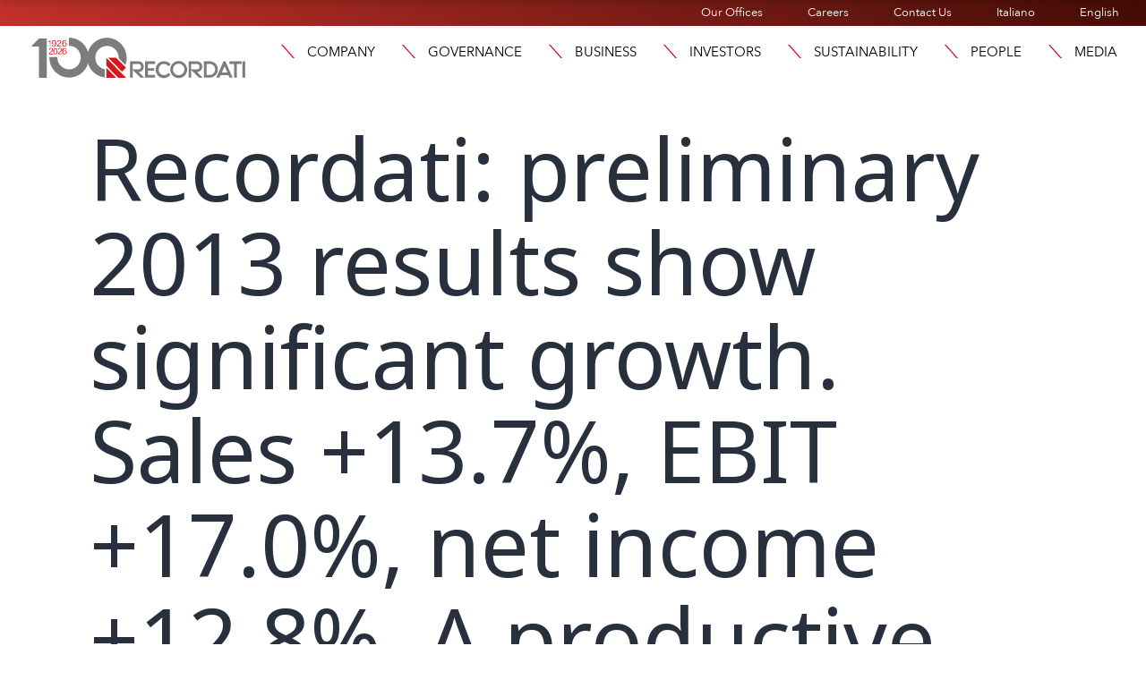

--- FILE ---
content_type: text/html; charset=UTF-8
request_url: https://recordati.com/recordati-preliminary-2013-results-show-significant-growth-sales-13-7-ebit-17-0-net-income-12-8-a-productive-year-for-investments-2014-02-11-110000-business-financial-news/
body_size: 25066
content:
<!doctype html>
<html lang="en-GB" >
<head>
	<meta charset="UTF-8" />
	<meta name="viewport" content="width=device-width, initial-scale=1" />
	<link rel="stylesheet" href="https://use.typekit.net/ext8yhp.css">
	
    
    <link rel="apple-touch-icon" sizes="76x76" href="https://recordati.com/wp-content/themes/recordati/images/apple-touch-icon.png">
	<link rel="icon" type="image/png" sizes="32x32" href="https://recordati.com/wp-content/themes/recordati/images/favicon-32x32.png">
	<link rel="icon" type="image/png" sizes="16x16" href="https://recordati.com/wp-content/themes/recordati/images/favicon-16x16.png">
    <!-- Matomo --> <script>recordati.com/
    var _paq = window._paq = window._paq || [];
    /* tracker methods like "setCustomDimension" should be called before "trackPageView" */ _paq.push(["setCookieDomain", "*.www.recordati.com"]);
    _paq.push(['trackPageView']);
    _paq.push(['enableLinkTracking']);
    (function() {
    var u="https://recordati.matomo.cloud/";
    _paq.push(['setTrackerUrl', u+'matomo.php']);
    _paq.push(['setSiteId', '185']);
    var d=document, g=d.createElement('script'), s=d.getElementsByTagName('script')[0];
    g.async=true; g.src='//cdn.matomo.cloud/recordati.matomo.cloud/matomo.js'; s.parentNode.insertBefore(g,s);
    })(); </script>
    
	<meta name='robots' content='index, follow, max-image-preview:large, max-snippet:-1, max-video-preview:-1' />
<script id="cookieyes" type="text/javascript" src="https://cdn-cookieyes.com/client_data/41e6744d85a0748510fae609/script.js"></script>
	<!-- This site is optimized with the Yoast SEO plugin v26.7 - https://yoast.com/wordpress/plugins/seo/ -->
	<title>Recordati: preliminary 2013 results show significant growth. Sales +13.7%, EBIT +17.0%, net income +12.8%. A productive year for investments, - 2014-02-11 11:00:00 - Business &amp; Financial News - Recordati</title>
	<link rel="canonical" href="https://recordati.com/recordati-preliminary-2013-results-show-significant-growth-sales-13-7-ebit-17-0-net-income-12-8-a-productive-year-for-investments-2014-02-11-110000-business-financial-news/" />
	<meta property="og:locale" content="en_GB" />
	<meta property="og:type" content="article" />
	<meta property="og:title" content="Recordati: preliminary 2013 results show significant growth. Sales +13.7%, EBIT +17.0%, net income +12.8%. A productive year for investments, - 2014-02-11 11:00:00 - Business &amp; Financial News - Recordati" />
	<meta property="og:url" content="https://recordati.com/recordati-preliminary-2013-results-show-significant-growth-sales-13-7-ebit-17-0-net-income-12-8-a-productive-year-for-investments-2014-02-11-110000-business-financial-news/" />
	<meta property="og:site_name" content="Recordati" />
	<meta property="article:published_time" content="2014-02-11T11:00:00+00:00" />
	<meta property="article:modified_time" content="2023-06-28T22:48:37+00:00" />
	<meta name="author" content="&#115;&#116;&#101;v&#101;&#64;&#116;i&#117;&#104;&#101;al&#116;h.com" />
	<meta name="twitter:card" content="summary_large_image" />
	<meta name="twitter:label1" content="Written by" />
	<meta name="twitter:data1" content="&#115;&#116;&#101;v&#101;&#64;&#116;i&#117;&#104;&#101;al&#116;h.com" />
	<script type="application/ld+json" class="yoast-schema-graph">{"@context":"https://schema.org","@graph":[{"@type":"Article","@id":"https://recordati.com/recordati-preliminary-2013-results-show-significant-growth-sales-13-7-ebit-17-0-net-income-12-8-a-productive-year-for-investments-2014-02-11-110000-business-financial-news/#article","isPartOf":{"@id":"https://recordati.com/recordati-preliminary-2013-results-show-significant-growth-sales-13-7-ebit-17-0-net-income-12-8-a-productive-year-for-investments-2014-02-11-110000-business-financial-news/"},"author":{"name":"steve@tiuhealth.com","@id":"https://recordati.com/#/schema/person/d750db54071ef8a403d3a266b841c441"},"headline":"Recordati: preliminary 2013 results show significant growth. Sales +13.7%, EBIT +17.0%, net income +12.8%. A productive year for investments, &#8211; 2014-02-11 11:00:00 &#8211; Business &#038; Financial News","datePublished":"2014-02-11T11:00:00+00:00","dateModified":"2023-06-28T22:48:37+00:00","mainEntityOfPage":{"@id":"https://recordati.com/recordati-preliminary-2013-results-show-significant-growth-sales-13-7-ebit-17-0-net-income-12-8-a-productive-year-for-investments-2014-02-11-110000-business-financial-news/"},"wordCount":22,"commentCount":0,"articleSection":["Business &amp; Financial News"],"inLanguage":"en-GB","potentialAction":[{"@type":"CommentAction","name":"Comment","target":["https://recordati.com/recordati-preliminary-2013-results-show-significant-growth-sales-13-7-ebit-17-0-net-income-12-8-a-productive-year-for-investments-2014-02-11-110000-business-financial-news/#respond"]}]},{"@type":"WebPage","@id":"https://recordati.com/recordati-preliminary-2013-results-show-significant-growth-sales-13-7-ebit-17-0-net-income-12-8-a-productive-year-for-investments-2014-02-11-110000-business-financial-news/","url":"https://recordati.com/recordati-preliminary-2013-results-show-significant-growth-sales-13-7-ebit-17-0-net-income-12-8-a-productive-year-for-investments-2014-02-11-110000-business-financial-news/","name":"Recordati: preliminary 2013 results show significant growth. Sales +13.7%, EBIT +17.0%, net income +12.8%. A productive year for investments, - 2014-02-11 11:00:00 - Business & Financial News - Recordati","isPartOf":{"@id":"https://recordati.com/#website"},"datePublished":"2014-02-11T11:00:00+00:00","dateModified":"2023-06-28T22:48:37+00:00","author":{"@id":"https://recordati.com/#/schema/person/d750db54071ef8a403d3a266b841c441"},"breadcrumb":{"@id":"https://recordati.com/recordati-preliminary-2013-results-show-significant-growth-sales-13-7-ebit-17-0-net-income-12-8-a-productive-year-for-investments-2014-02-11-110000-business-financial-news/#breadcrumb"},"inLanguage":"en-GB","potentialAction":[{"@type":"ReadAction","target":["https://recordati.com/recordati-preliminary-2013-results-show-significant-growth-sales-13-7-ebit-17-0-net-income-12-8-a-productive-year-for-investments-2014-02-11-110000-business-financial-news/"]}]},{"@type":"BreadcrumbList","@id":"https://recordati.com/recordati-preliminary-2013-results-show-significant-growth-sales-13-7-ebit-17-0-net-income-12-8-a-productive-year-for-investments-2014-02-11-110000-business-financial-news/#breadcrumb","itemListElement":[{"@type":"ListItem","position":1,"name":"Home","item":"https://recordati.com/"},{"@type":"ListItem","position":2,"name":"Recordati: preliminary 2013 results show significant growth. Sales +13.7%, EBIT +17.0%, net income +12.8%. A productive year for investments, &#8211; 2014-02-11 11:00:00 &#8211; Business &#038; Financial News"}]},{"@type":"WebSite","@id":"https://recordati.com/#website","url":"https://recordati.com/","name":"Recordati","description":"Recordati","potentialAction":[{"@type":"SearchAction","target":{"@type":"EntryPoint","urlTemplate":"https://recordati.com/?s={search_term_string}"},"query-input":{"@type":"PropertyValueSpecification","valueRequired":true,"valueName":"search_term_string"}}],"inLanguage":"en-GB"},{"@type":"Person","@id":"https://recordati.com/#/schema/person/d750db54071ef8a403d3a266b841c441","name":"steve@tiuhealth.com","sameAs":["https://recordati.com"],"url":"https://recordati.com/author/stevetiuhealth-com/"}]}</script>
	<!-- / Yoast SEO plugin. -->


<link rel='dns-prefetch' href='//stackpath.bootstrapcdn.com' />
<link rel="alternate" type="application/rss+xml" title="Recordati &raquo; Feed" href="https://recordati.com/feed/" />
<link rel="alternate" type="application/rss+xml" title="Recordati &raquo; Comments Feed" href="https://recordati.com/comments/feed/" />
<link rel="alternate" type="application/rss+xml" title="Recordati &raquo; Recordati: preliminary 2013 results show significant growth. Sales +13.7%, EBIT +17.0%, net income +12.8%. A productive year for investments, &#8211; 2014-02-11 11:00:00 &#8211; Business &#038; Financial News Comments Feed" href="https://recordati.com/recordati-preliminary-2013-results-show-significant-growth-sales-13-7-ebit-17-0-net-income-12-8-a-productive-year-for-investments-2014-02-11-110000-business-financial-news/feed/" />
<link rel="alternate" title="oEmbed (JSON)" type="application/json+oembed" href="https://recordati.com/wp-json/oembed/1.0/embed?url=https%3A%2F%2Frecordati.com%2Frecordati-preliminary-2013-results-show-significant-growth-sales-13-7-ebit-17-0-net-income-12-8-a-productive-year-for-investments-2014-02-11-110000-business-financial-news%2F&#038;lang=en" />
<link rel="alternate" title="oEmbed (XML)" type="text/xml+oembed" href="https://recordati.com/wp-json/oembed/1.0/embed?url=https%3A%2F%2Frecordati.com%2Frecordati-preliminary-2013-results-show-significant-growth-sales-13-7-ebit-17-0-net-income-12-8-a-productive-year-for-investments-2014-02-11-110000-business-financial-news%2F&#038;format=xml&#038;lang=en" />
<link rel="stylesheet" type="text/css" href="https://use.typekit.net/ext8yhp.css"><style id='wp-img-auto-sizes-contain-inline-css'>
img:is([sizes=auto i],[sizes^="auto," i]){contain-intrinsic-size:3000px 1500px}
/*# sourceURL=wp-img-auto-sizes-contain-inline-css */
</style>
<style id='wp-emoji-styles-inline-css'>

	img.wp-smiley, img.emoji {
		display: inline !important;
		border: none !important;
		box-shadow: none !important;
		height: 1em !important;
		width: 1em !important;
		margin: 0 0.07em !important;
		vertical-align: -0.1em !important;
		background: none !important;
		padding: 0 !important;
	}
/*# sourceURL=wp-emoji-styles-inline-css */
</style>
<link rel='stylesheet' id='twenty-twenty-one-custom-color-overrides-css' href='https://recordati.com/wp-content/themes/twentytwentyone/assets/css/custom-color-overrides.css?ver=1.0.1684510950' media='all' />
<link rel='stylesheet' id='subscriptions-style-css' href='https://recordati.com/wp-content/plugins/email-subscription/assets/css/style.css?ver=683e78d1ed308b3d025e21ec5a3fc254' media='all' />
<link rel='stylesheet' id='bootstrap-css' href='https://stackpath.bootstrapcdn.com/bootstrap/4.5.2/css/bootstrap.min.css?ver=683e78d1ed308b3d025e21ec5a3fc254' media='all' />
<link rel='stylesheet' id='eeb-css-frontend-css' href='https://recordati.com/wp-content/plugins/email-encoder-bundle/assets/css/style.css?ver=54d4eedc552c499c4a8d6b89c23d3df1' media='all' />
<link rel='stylesheet' id='twenty-twenty-one-style-css' href='https://recordati.com/wp-content/themes/twentytwentyone/style.css?ver=1.0.1684510950' media='all' />
<link rel='stylesheet' id='twenty-twenty-one-print-style-css' href='https://recordati.com/wp-content/themes/twentytwentyone/assets/css/print.css?ver=1.0.1684510950' media='print' />
<link rel='stylesheet' id='chld_thm_cfg_child-css' href='https://recordati.com/wp-content/themes/recordati/style.css?ver=683e78d1ed308b3d025e21ec5a3fc254' media='all' />
<link rel='stylesheet' id='recordati_css-css' href='https://recordati.com/wp-content/themes/recordati/css/recordati.css?ver=683e78d1ed308b3d025e21ec5a3fc254' media='all' />
<link rel='stylesheet' id='elementor-frontend-css' href='https://recordati.com/wp-content/uploads/elementor/css/custom-frontend.min.css?ver=1768497982' media='all' />
<style id='elementor-frontend-inline-css'>
@-webkit-keyframes ha_fadeIn{0%{opacity:0}to{opacity:1}}@keyframes ha_fadeIn{0%{opacity:0}to{opacity:1}}@-webkit-keyframes ha_zoomIn{0%{opacity:0;-webkit-transform:scale3d(.3,.3,.3);transform:scale3d(.3,.3,.3)}50%{opacity:1}}@keyframes ha_zoomIn{0%{opacity:0;-webkit-transform:scale3d(.3,.3,.3);transform:scale3d(.3,.3,.3)}50%{opacity:1}}@-webkit-keyframes ha_rollIn{0%{opacity:0;-webkit-transform:translate3d(-100%,0,0) rotate3d(0,0,1,-120deg);transform:translate3d(-100%,0,0) rotate3d(0,0,1,-120deg)}to{opacity:1}}@keyframes ha_rollIn{0%{opacity:0;-webkit-transform:translate3d(-100%,0,0) rotate3d(0,0,1,-120deg);transform:translate3d(-100%,0,0) rotate3d(0,0,1,-120deg)}to{opacity:1}}@-webkit-keyframes ha_bounce{0%,20%,53%,to{-webkit-animation-timing-function:cubic-bezier(.215,.61,.355,1);animation-timing-function:cubic-bezier(.215,.61,.355,1)}40%,43%{-webkit-transform:translate3d(0,-30px,0) scaleY(1.1);transform:translate3d(0,-30px,0) scaleY(1.1);-webkit-animation-timing-function:cubic-bezier(.755,.05,.855,.06);animation-timing-function:cubic-bezier(.755,.05,.855,.06)}70%{-webkit-transform:translate3d(0,-15px,0) scaleY(1.05);transform:translate3d(0,-15px,0) scaleY(1.05);-webkit-animation-timing-function:cubic-bezier(.755,.05,.855,.06);animation-timing-function:cubic-bezier(.755,.05,.855,.06)}80%{-webkit-transition-timing-function:cubic-bezier(.215,.61,.355,1);transition-timing-function:cubic-bezier(.215,.61,.355,1);-webkit-transform:translate3d(0,0,0) scaleY(.95);transform:translate3d(0,0,0) scaleY(.95)}90%{-webkit-transform:translate3d(0,-4px,0) scaleY(1.02);transform:translate3d(0,-4px,0) scaleY(1.02)}}@keyframes ha_bounce{0%,20%,53%,to{-webkit-animation-timing-function:cubic-bezier(.215,.61,.355,1);animation-timing-function:cubic-bezier(.215,.61,.355,1)}40%,43%{-webkit-transform:translate3d(0,-30px,0) scaleY(1.1);transform:translate3d(0,-30px,0) scaleY(1.1);-webkit-animation-timing-function:cubic-bezier(.755,.05,.855,.06);animation-timing-function:cubic-bezier(.755,.05,.855,.06)}70%{-webkit-transform:translate3d(0,-15px,0) scaleY(1.05);transform:translate3d(0,-15px,0) scaleY(1.05);-webkit-animation-timing-function:cubic-bezier(.755,.05,.855,.06);animation-timing-function:cubic-bezier(.755,.05,.855,.06)}80%{-webkit-transition-timing-function:cubic-bezier(.215,.61,.355,1);transition-timing-function:cubic-bezier(.215,.61,.355,1);-webkit-transform:translate3d(0,0,0) scaleY(.95);transform:translate3d(0,0,0) scaleY(.95)}90%{-webkit-transform:translate3d(0,-4px,0) scaleY(1.02);transform:translate3d(0,-4px,0) scaleY(1.02)}}@-webkit-keyframes ha_bounceIn{0%,20%,40%,60%,80%,to{-webkit-animation-timing-function:cubic-bezier(.215,.61,.355,1);animation-timing-function:cubic-bezier(.215,.61,.355,1)}0%{opacity:0;-webkit-transform:scale3d(.3,.3,.3);transform:scale3d(.3,.3,.3)}20%{-webkit-transform:scale3d(1.1,1.1,1.1);transform:scale3d(1.1,1.1,1.1)}40%{-webkit-transform:scale3d(.9,.9,.9);transform:scale3d(.9,.9,.9)}60%{opacity:1;-webkit-transform:scale3d(1.03,1.03,1.03);transform:scale3d(1.03,1.03,1.03)}80%{-webkit-transform:scale3d(.97,.97,.97);transform:scale3d(.97,.97,.97)}to{opacity:1}}@keyframes ha_bounceIn{0%,20%,40%,60%,80%,to{-webkit-animation-timing-function:cubic-bezier(.215,.61,.355,1);animation-timing-function:cubic-bezier(.215,.61,.355,1)}0%{opacity:0;-webkit-transform:scale3d(.3,.3,.3);transform:scale3d(.3,.3,.3)}20%{-webkit-transform:scale3d(1.1,1.1,1.1);transform:scale3d(1.1,1.1,1.1)}40%{-webkit-transform:scale3d(.9,.9,.9);transform:scale3d(.9,.9,.9)}60%{opacity:1;-webkit-transform:scale3d(1.03,1.03,1.03);transform:scale3d(1.03,1.03,1.03)}80%{-webkit-transform:scale3d(.97,.97,.97);transform:scale3d(.97,.97,.97)}to{opacity:1}}@-webkit-keyframes ha_flipInX{0%{opacity:0;-webkit-transform:perspective(400px) rotate3d(1,0,0,90deg);transform:perspective(400px) rotate3d(1,0,0,90deg);-webkit-animation-timing-function:ease-in;animation-timing-function:ease-in}40%{-webkit-transform:perspective(400px) rotate3d(1,0,0,-20deg);transform:perspective(400px) rotate3d(1,0,0,-20deg);-webkit-animation-timing-function:ease-in;animation-timing-function:ease-in}60%{opacity:1;-webkit-transform:perspective(400px) rotate3d(1,0,0,10deg);transform:perspective(400px) rotate3d(1,0,0,10deg)}80%{-webkit-transform:perspective(400px) rotate3d(1,0,0,-5deg);transform:perspective(400px) rotate3d(1,0,0,-5deg)}}@keyframes ha_flipInX{0%{opacity:0;-webkit-transform:perspective(400px) rotate3d(1,0,0,90deg);transform:perspective(400px) rotate3d(1,0,0,90deg);-webkit-animation-timing-function:ease-in;animation-timing-function:ease-in}40%{-webkit-transform:perspective(400px) rotate3d(1,0,0,-20deg);transform:perspective(400px) rotate3d(1,0,0,-20deg);-webkit-animation-timing-function:ease-in;animation-timing-function:ease-in}60%{opacity:1;-webkit-transform:perspective(400px) rotate3d(1,0,0,10deg);transform:perspective(400px) rotate3d(1,0,0,10deg)}80%{-webkit-transform:perspective(400px) rotate3d(1,0,0,-5deg);transform:perspective(400px) rotate3d(1,0,0,-5deg)}}@-webkit-keyframes ha_flipInY{0%{opacity:0;-webkit-transform:perspective(400px) rotate3d(0,1,0,90deg);transform:perspective(400px) rotate3d(0,1,0,90deg);-webkit-animation-timing-function:ease-in;animation-timing-function:ease-in}40%{-webkit-transform:perspective(400px) rotate3d(0,1,0,-20deg);transform:perspective(400px) rotate3d(0,1,0,-20deg);-webkit-animation-timing-function:ease-in;animation-timing-function:ease-in}60%{opacity:1;-webkit-transform:perspective(400px) rotate3d(0,1,0,10deg);transform:perspective(400px) rotate3d(0,1,0,10deg)}80%{-webkit-transform:perspective(400px) rotate3d(0,1,0,-5deg);transform:perspective(400px) rotate3d(0,1,0,-5deg)}}@keyframes ha_flipInY{0%{opacity:0;-webkit-transform:perspective(400px) rotate3d(0,1,0,90deg);transform:perspective(400px) rotate3d(0,1,0,90deg);-webkit-animation-timing-function:ease-in;animation-timing-function:ease-in}40%{-webkit-transform:perspective(400px) rotate3d(0,1,0,-20deg);transform:perspective(400px) rotate3d(0,1,0,-20deg);-webkit-animation-timing-function:ease-in;animation-timing-function:ease-in}60%{opacity:1;-webkit-transform:perspective(400px) rotate3d(0,1,0,10deg);transform:perspective(400px) rotate3d(0,1,0,10deg)}80%{-webkit-transform:perspective(400px) rotate3d(0,1,0,-5deg);transform:perspective(400px) rotate3d(0,1,0,-5deg)}}@-webkit-keyframes ha_swing{20%{-webkit-transform:rotate3d(0,0,1,15deg);transform:rotate3d(0,0,1,15deg)}40%{-webkit-transform:rotate3d(0,0,1,-10deg);transform:rotate3d(0,0,1,-10deg)}60%{-webkit-transform:rotate3d(0,0,1,5deg);transform:rotate3d(0,0,1,5deg)}80%{-webkit-transform:rotate3d(0,0,1,-5deg);transform:rotate3d(0,0,1,-5deg)}}@keyframes ha_swing{20%{-webkit-transform:rotate3d(0,0,1,15deg);transform:rotate3d(0,0,1,15deg)}40%{-webkit-transform:rotate3d(0,0,1,-10deg);transform:rotate3d(0,0,1,-10deg)}60%{-webkit-transform:rotate3d(0,0,1,5deg);transform:rotate3d(0,0,1,5deg)}80%{-webkit-transform:rotate3d(0,0,1,-5deg);transform:rotate3d(0,0,1,-5deg)}}@-webkit-keyframes ha_slideInDown{0%{visibility:visible;-webkit-transform:translate3d(0,-100%,0);transform:translate3d(0,-100%,0)}}@keyframes ha_slideInDown{0%{visibility:visible;-webkit-transform:translate3d(0,-100%,0);transform:translate3d(0,-100%,0)}}@-webkit-keyframes ha_slideInUp{0%{visibility:visible;-webkit-transform:translate3d(0,100%,0);transform:translate3d(0,100%,0)}}@keyframes ha_slideInUp{0%{visibility:visible;-webkit-transform:translate3d(0,100%,0);transform:translate3d(0,100%,0)}}@-webkit-keyframes ha_slideInLeft{0%{visibility:visible;-webkit-transform:translate3d(-100%,0,0);transform:translate3d(-100%,0,0)}}@keyframes ha_slideInLeft{0%{visibility:visible;-webkit-transform:translate3d(-100%,0,0);transform:translate3d(-100%,0,0)}}@-webkit-keyframes ha_slideInRight{0%{visibility:visible;-webkit-transform:translate3d(100%,0,0);transform:translate3d(100%,0,0)}}@keyframes ha_slideInRight{0%{visibility:visible;-webkit-transform:translate3d(100%,0,0);transform:translate3d(100%,0,0)}}.ha_fadeIn{-webkit-animation-name:ha_fadeIn;animation-name:ha_fadeIn}.ha_zoomIn{-webkit-animation-name:ha_zoomIn;animation-name:ha_zoomIn}.ha_rollIn{-webkit-animation-name:ha_rollIn;animation-name:ha_rollIn}.ha_bounce{-webkit-transform-origin:center bottom;-ms-transform-origin:center bottom;transform-origin:center bottom;-webkit-animation-name:ha_bounce;animation-name:ha_bounce}.ha_bounceIn{-webkit-animation-name:ha_bounceIn;animation-name:ha_bounceIn;-webkit-animation-duration:.75s;-webkit-animation-duration:calc(var(--animate-duration)*.75);animation-duration:.75s;animation-duration:calc(var(--animate-duration)*.75)}.ha_flipInX,.ha_flipInY{-webkit-animation-name:ha_flipInX;animation-name:ha_flipInX;-webkit-backface-visibility:visible!important;backface-visibility:visible!important}.ha_flipInY{-webkit-animation-name:ha_flipInY;animation-name:ha_flipInY}.ha_swing{-webkit-transform-origin:top center;-ms-transform-origin:top center;transform-origin:top center;-webkit-animation-name:ha_swing;animation-name:ha_swing}.ha_slideInDown{-webkit-animation-name:ha_slideInDown;animation-name:ha_slideInDown}.ha_slideInUp{-webkit-animation-name:ha_slideInUp;animation-name:ha_slideInUp}.ha_slideInLeft{-webkit-animation-name:ha_slideInLeft;animation-name:ha_slideInLeft}.ha_slideInRight{-webkit-animation-name:ha_slideInRight;animation-name:ha_slideInRight}.ha-css-transform-yes{-webkit-transition-duration:var(--ha-tfx-transition-duration, .2s);transition-duration:var(--ha-tfx-transition-duration, .2s);-webkit-transition-property:-webkit-transform;transition-property:transform;transition-property:transform,-webkit-transform;-webkit-transform:translate(var(--ha-tfx-translate-x, 0),var(--ha-tfx-translate-y, 0)) scale(var(--ha-tfx-scale-x, 1),var(--ha-tfx-scale-y, 1)) skew(var(--ha-tfx-skew-x, 0),var(--ha-tfx-skew-y, 0)) rotateX(var(--ha-tfx-rotate-x, 0)) rotateY(var(--ha-tfx-rotate-y, 0)) rotateZ(var(--ha-tfx-rotate-z, 0));transform:translate(var(--ha-tfx-translate-x, 0),var(--ha-tfx-translate-y, 0)) scale(var(--ha-tfx-scale-x, 1),var(--ha-tfx-scale-y, 1)) skew(var(--ha-tfx-skew-x, 0),var(--ha-tfx-skew-y, 0)) rotateX(var(--ha-tfx-rotate-x, 0)) rotateY(var(--ha-tfx-rotate-y, 0)) rotateZ(var(--ha-tfx-rotate-z, 0))}.ha-css-transform-yes:hover{-webkit-transform:translate(var(--ha-tfx-translate-x-hover, var(--ha-tfx-translate-x, 0)),var(--ha-tfx-translate-y-hover, var(--ha-tfx-translate-y, 0))) scale(var(--ha-tfx-scale-x-hover, var(--ha-tfx-scale-x, 1)),var(--ha-tfx-scale-y-hover, var(--ha-tfx-scale-y, 1))) skew(var(--ha-tfx-skew-x-hover, var(--ha-tfx-skew-x, 0)),var(--ha-tfx-skew-y-hover, var(--ha-tfx-skew-y, 0))) rotateX(var(--ha-tfx-rotate-x-hover, var(--ha-tfx-rotate-x, 0))) rotateY(var(--ha-tfx-rotate-y-hover, var(--ha-tfx-rotate-y, 0))) rotateZ(var(--ha-tfx-rotate-z-hover, var(--ha-tfx-rotate-z, 0)));transform:translate(var(--ha-tfx-translate-x-hover, var(--ha-tfx-translate-x, 0)),var(--ha-tfx-translate-y-hover, var(--ha-tfx-translate-y, 0))) scale(var(--ha-tfx-scale-x-hover, var(--ha-tfx-scale-x, 1)),var(--ha-tfx-scale-y-hover, var(--ha-tfx-scale-y, 1))) skew(var(--ha-tfx-skew-x-hover, var(--ha-tfx-skew-x, 0)),var(--ha-tfx-skew-y-hover, var(--ha-tfx-skew-y, 0))) rotateX(var(--ha-tfx-rotate-x-hover, var(--ha-tfx-rotate-x, 0))) rotateY(var(--ha-tfx-rotate-y-hover, var(--ha-tfx-rotate-y, 0))) rotateZ(var(--ha-tfx-rotate-z-hover, var(--ha-tfx-rotate-z, 0)))}.happy-addon>.elementor-widget-container{word-wrap:break-word;overflow-wrap:break-word}.happy-addon>.elementor-widget-container,.happy-addon>.elementor-widget-container *{-webkit-box-sizing:border-box;box-sizing:border-box}.happy-addon:not(:has(.elementor-widget-container)),.happy-addon:not(:has(.elementor-widget-container)) *{-webkit-box-sizing:border-box;box-sizing:border-box;word-wrap:break-word;overflow-wrap:break-word}.happy-addon p:empty{display:none}.happy-addon .elementor-inline-editing{min-height:auto!important}.happy-addon-pro img{max-width:100%;height:auto;-o-object-fit:cover;object-fit:cover}.ha-screen-reader-text{position:absolute;overflow:hidden;clip:rect(1px,1px,1px,1px);margin:-1px;padding:0;width:1px;height:1px;border:0;word-wrap:normal!important;-webkit-clip-path:inset(50%);clip-path:inset(50%)}.ha-has-bg-overlay>.elementor-widget-container{position:relative;z-index:1}.ha-has-bg-overlay>.elementor-widget-container:before{position:absolute;top:0;left:0;z-index:-1;width:100%;height:100%;content:""}.ha-has-bg-overlay:not(:has(.elementor-widget-container)){position:relative;z-index:1}.ha-has-bg-overlay:not(:has(.elementor-widget-container)):before{position:absolute;top:0;left:0;z-index:-1;width:100%;height:100%;content:""}.ha-popup--is-enabled .ha-js-popup,.ha-popup--is-enabled .ha-js-popup img{cursor:-webkit-zoom-in!important;cursor:zoom-in!important}.mfp-wrap .mfp-arrow,.mfp-wrap .mfp-close{background-color:transparent}.mfp-wrap .mfp-arrow:focus,.mfp-wrap .mfp-close:focus{outline-width:thin}.ha-advanced-tooltip-enable{position:relative;cursor:pointer;--ha-tooltip-arrow-color:black;--ha-tooltip-arrow-distance:0}.ha-advanced-tooltip-enable .ha-advanced-tooltip-content{position:absolute;z-index:999;display:none;padding:5px 0;width:120px;height:auto;border-radius:6px;background-color:#000;color:#fff;text-align:center;opacity:0}.ha-advanced-tooltip-enable .ha-advanced-tooltip-content::after{position:absolute;border-width:5px;border-style:solid;content:""}.ha-advanced-tooltip-enable .ha-advanced-tooltip-content.no-arrow::after{visibility:hidden}.ha-advanced-tooltip-enable .ha-advanced-tooltip-content.show{display:inline-block;opacity:1}.ha-advanced-tooltip-enable.ha-advanced-tooltip-top .ha-advanced-tooltip-content,body[data-elementor-device-mode=tablet] .ha-advanced-tooltip-enable.ha-advanced-tooltip-tablet-top .ha-advanced-tooltip-content{top:unset;right:0;bottom:calc(101% + var(--ha-tooltip-arrow-distance));left:0;margin:0 auto}.ha-advanced-tooltip-enable.ha-advanced-tooltip-top .ha-advanced-tooltip-content::after,body[data-elementor-device-mode=tablet] .ha-advanced-tooltip-enable.ha-advanced-tooltip-tablet-top .ha-advanced-tooltip-content::after{top:100%;right:unset;bottom:unset;left:50%;border-color:var(--ha-tooltip-arrow-color) transparent transparent transparent;-webkit-transform:translateX(-50%);-ms-transform:translateX(-50%);transform:translateX(-50%)}.ha-advanced-tooltip-enable.ha-advanced-tooltip-bottom .ha-advanced-tooltip-content,body[data-elementor-device-mode=tablet] .ha-advanced-tooltip-enable.ha-advanced-tooltip-tablet-bottom .ha-advanced-tooltip-content{top:calc(101% + var(--ha-tooltip-arrow-distance));right:0;bottom:unset;left:0;margin:0 auto}.ha-advanced-tooltip-enable.ha-advanced-tooltip-bottom .ha-advanced-tooltip-content::after,body[data-elementor-device-mode=tablet] .ha-advanced-tooltip-enable.ha-advanced-tooltip-tablet-bottom .ha-advanced-tooltip-content::after{top:unset;right:unset;bottom:100%;left:50%;border-color:transparent transparent var(--ha-tooltip-arrow-color) transparent;-webkit-transform:translateX(-50%);-ms-transform:translateX(-50%);transform:translateX(-50%)}.ha-advanced-tooltip-enable.ha-advanced-tooltip-left .ha-advanced-tooltip-content,body[data-elementor-device-mode=tablet] .ha-advanced-tooltip-enable.ha-advanced-tooltip-tablet-left .ha-advanced-tooltip-content{top:50%;right:calc(101% + var(--ha-tooltip-arrow-distance));bottom:unset;left:unset;-webkit-transform:translateY(-50%);-ms-transform:translateY(-50%);transform:translateY(-50%)}.ha-advanced-tooltip-enable.ha-advanced-tooltip-left .ha-advanced-tooltip-content::after,body[data-elementor-device-mode=tablet] .ha-advanced-tooltip-enable.ha-advanced-tooltip-tablet-left .ha-advanced-tooltip-content::after{top:50%;right:unset;bottom:unset;left:100%;border-color:transparent transparent transparent var(--ha-tooltip-arrow-color);-webkit-transform:translateY(-50%);-ms-transform:translateY(-50%);transform:translateY(-50%)}.ha-advanced-tooltip-enable.ha-advanced-tooltip-right .ha-advanced-tooltip-content,body[data-elementor-device-mode=tablet] .ha-advanced-tooltip-enable.ha-advanced-tooltip-tablet-right .ha-advanced-tooltip-content{top:50%;right:unset;bottom:unset;left:calc(101% + var(--ha-tooltip-arrow-distance));-webkit-transform:translateY(-50%);-ms-transform:translateY(-50%);transform:translateY(-50%)}.ha-advanced-tooltip-enable.ha-advanced-tooltip-right .ha-advanced-tooltip-content::after,body[data-elementor-device-mode=tablet] .ha-advanced-tooltip-enable.ha-advanced-tooltip-tablet-right .ha-advanced-tooltip-content::after{top:50%;right:100%;bottom:unset;left:unset;border-color:transparent var(--ha-tooltip-arrow-color) transparent transparent;-webkit-transform:translateY(-50%);-ms-transform:translateY(-50%);transform:translateY(-50%)}body[data-elementor-device-mode=mobile] .ha-advanced-tooltip-enable.ha-advanced-tooltip-mobile-top .ha-advanced-tooltip-content{top:unset;right:0;bottom:calc(101% + var(--ha-tooltip-arrow-distance));left:0;margin:0 auto}body[data-elementor-device-mode=mobile] .ha-advanced-tooltip-enable.ha-advanced-tooltip-mobile-top .ha-advanced-tooltip-content::after{top:100%;right:unset;bottom:unset;left:50%;border-color:var(--ha-tooltip-arrow-color) transparent transparent transparent;-webkit-transform:translateX(-50%);-ms-transform:translateX(-50%);transform:translateX(-50%)}body[data-elementor-device-mode=mobile] .ha-advanced-tooltip-enable.ha-advanced-tooltip-mobile-bottom .ha-advanced-tooltip-content{top:calc(101% + var(--ha-tooltip-arrow-distance));right:0;bottom:unset;left:0;margin:0 auto}body[data-elementor-device-mode=mobile] .ha-advanced-tooltip-enable.ha-advanced-tooltip-mobile-bottom .ha-advanced-tooltip-content::after{top:unset;right:unset;bottom:100%;left:50%;border-color:transparent transparent var(--ha-tooltip-arrow-color) transparent;-webkit-transform:translateX(-50%);-ms-transform:translateX(-50%);transform:translateX(-50%)}body[data-elementor-device-mode=mobile] .ha-advanced-tooltip-enable.ha-advanced-tooltip-mobile-left .ha-advanced-tooltip-content{top:50%;right:calc(101% + var(--ha-tooltip-arrow-distance));bottom:unset;left:unset;-webkit-transform:translateY(-50%);-ms-transform:translateY(-50%);transform:translateY(-50%)}body[data-elementor-device-mode=mobile] .ha-advanced-tooltip-enable.ha-advanced-tooltip-mobile-left .ha-advanced-tooltip-content::after{top:50%;right:unset;bottom:unset;left:100%;border-color:transparent transparent transparent var(--ha-tooltip-arrow-color);-webkit-transform:translateY(-50%);-ms-transform:translateY(-50%);transform:translateY(-50%)}body[data-elementor-device-mode=mobile] .ha-advanced-tooltip-enable.ha-advanced-tooltip-mobile-right .ha-advanced-tooltip-content{top:50%;right:unset;bottom:unset;left:calc(101% + var(--ha-tooltip-arrow-distance));-webkit-transform:translateY(-50%);-ms-transform:translateY(-50%);transform:translateY(-50%)}body[data-elementor-device-mode=mobile] .ha-advanced-tooltip-enable.ha-advanced-tooltip-mobile-right .ha-advanced-tooltip-content::after{top:50%;right:100%;bottom:unset;left:unset;border-color:transparent var(--ha-tooltip-arrow-color) transparent transparent;-webkit-transform:translateY(-50%);-ms-transform:translateY(-50%);transform:translateY(-50%)}body.elementor-editor-active .happy-addon.ha-gravityforms .gform_wrapper{display:block!important}.ha-scroll-to-top-wrap.ha-scroll-to-top-hide{display:none}.ha-scroll-to-top-wrap.edit-mode,.ha-scroll-to-top-wrap.single-page-off{display:none!important}.ha-scroll-to-top-button{position:fixed;right:15px;bottom:15px;z-index:9999;display:-webkit-box;display:-webkit-flex;display:-ms-flexbox;display:flex;-webkit-box-align:center;-webkit-align-items:center;align-items:center;-ms-flex-align:center;-webkit-box-pack:center;-ms-flex-pack:center;-webkit-justify-content:center;justify-content:center;width:50px;height:50px;border-radius:50px;background-color:#5636d1;color:#fff;text-align:center;opacity:1;cursor:pointer;-webkit-transition:all .3s;transition:all .3s}.ha-scroll-to-top-button i{color:#fff;font-size:16px}.ha-scroll-to-top-button:hover{background-color:#e2498a}.ha-particle-wrapper{position:absolute;top:0;left:0;width:100%;height:100%}.ha-floating-element{position:fixed;z-index:999}.ha-floating-element-align-top-left .ha-floating-element{top:0;left:0}.ha-floating-element-align-top-right .ha-floating-element{top:0;right:0}.ha-floating-element-align-top-center .ha-floating-element{top:0;left:50%;-webkit-transform:translateX(-50%);-ms-transform:translateX(-50%);transform:translateX(-50%)}.ha-floating-element-align-middle-left .ha-floating-element{top:50%;left:0;-webkit-transform:translateY(-50%);-ms-transform:translateY(-50%);transform:translateY(-50%)}.ha-floating-element-align-middle-right .ha-floating-element{top:50%;right:0;-webkit-transform:translateY(-50%);-ms-transform:translateY(-50%);transform:translateY(-50%)}.ha-floating-element-align-bottom-left .ha-floating-element{bottom:0;left:0}.ha-floating-element-align-bottom-right .ha-floating-element{right:0;bottom:0}.ha-floating-element-align-bottom-center .ha-floating-element{bottom:0;left:50%;-webkit-transform:translateX(-50%);-ms-transform:translateX(-50%);transform:translateX(-50%)}.ha-editor-placeholder{padding:20px;border:5px double #f1f1f1;background:#f8f8f8;text-align:center;opacity:.5}.ha-editor-placeholder-title{margin-top:0;margin-bottom:8px;font-weight:700;font-size:16px}.ha-editor-placeholder-content{margin:0;font-size:12px}.ha-p-relative{position:relative}.ha-p-absolute{position:absolute}.ha-p-fixed{position:fixed}.ha-w-1{width:1%}.ha-h-1{height:1%}.ha-w-2{width:2%}.ha-h-2{height:2%}.ha-w-3{width:3%}.ha-h-3{height:3%}.ha-w-4{width:4%}.ha-h-4{height:4%}.ha-w-5{width:5%}.ha-h-5{height:5%}.ha-w-6{width:6%}.ha-h-6{height:6%}.ha-w-7{width:7%}.ha-h-7{height:7%}.ha-w-8{width:8%}.ha-h-8{height:8%}.ha-w-9{width:9%}.ha-h-9{height:9%}.ha-w-10{width:10%}.ha-h-10{height:10%}.ha-w-11{width:11%}.ha-h-11{height:11%}.ha-w-12{width:12%}.ha-h-12{height:12%}.ha-w-13{width:13%}.ha-h-13{height:13%}.ha-w-14{width:14%}.ha-h-14{height:14%}.ha-w-15{width:15%}.ha-h-15{height:15%}.ha-w-16{width:16%}.ha-h-16{height:16%}.ha-w-17{width:17%}.ha-h-17{height:17%}.ha-w-18{width:18%}.ha-h-18{height:18%}.ha-w-19{width:19%}.ha-h-19{height:19%}.ha-w-20{width:20%}.ha-h-20{height:20%}.ha-w-21{width:21%}.ha-h-21{height:21%}.ha-w-22{width:22%}.ha-h-22{height:22%}.ha-w-23{width:23%}.ha-h-23{height:23%}.ha-w-24{width:24%}.ha-h-24{height:24%}.ha-w-25{width:25%}.ha-h-25{height:25%}.ha-w-26{width:26%}.ha-h-26{height:26%}.ha-w-27{width:27%}.ha-h-27{height:27%}.ha-w-28{width:28%}.ha-h-28{height:28%}.ha-w-29{width:29%}.ha-h-29{height:29%}.ha-w-30{width:30%}.ha-h-30{height:30%}.ha-w-31{width:31%}.ha-h-31{height:31%}.ha-w-32{width:32%}.ha-h-32{height:32%}.ha-w-33{width:33%}.ha-h-33{height:33%}.ha-w-34{width:34%}.ha-h-34{height:34%}.ha-w-35{width:35%}.ha-h-35{height:35%}.ha-w-36{width:36%}.ha-h-36{height:36%}.ha-w-37{width:37%}.ha-h-37{height:37%}.ha-w-38{width:38%}.ha-h-38{height:38%}.ha-w-39{width:39%}.ha-h-39{height:39%}.ha-w-40{width:40%}.ha-h-40{height:40%}.ha-w-41{width:41%}.ha-h-41{height:41%}.ha-w-42{width:42%}.ha-h-42{height:42%}.ha-w-43{width:43%}.ha-h-43{height:43%}.ha-w-44{width:44%}.ha-h-44{height:44%}.ha-w-45{width:45%}.ha-h-45{height:45%}.ha-w-46{width:46%}.ha-h-46{height:46%}.ha-w-47{width:47%}.ha-h-47{height:47%}.ha-w-48{width:48%}.ha-h-48{height:48%}.ha-w-49{width:49%}.ha-h-49{height:49%}.ha-w-50{width:50%}.ha-h-50{height:50%}.ha-w-51{width:51%}.ha-h-51{height:51%}.ha-w-52{width:52%}.ha-h-52{height:52%}.ha-w-53{width:53%}.ha-h-53{height:53%}.ha-w-54{width:54%}.ha-h-54{height:54%}.ha-w-55{width:55%}.ha-h-55{height:55%}.ha-w-56{width:56%}.ha-h-56{height:56%}.ha-w-57{width:57%}.ha-h-57{height:57%}.ha-w-58{width:58%}.ha-h-58{height:58%}.ha-w-59{width:59%}.ha-h-59{height:59%}.ha-w-60{width:60%}.ha-h-60{height:60%}.ha-w-61{width:61%}.ha-h-61{height:61%}.ha-w-62{width:62%}.ha-h-62{height:62%}.ha-w-63{width:63%}.ha-h-63{height:63%}.ha-w-64{width:64%}.ha-h-64{height:64%}.ha-w-65{width:65%}.ha-h-65{height:65%}.ha-w-66{width:66%}.ha-h-66{height:66%}.ha-w-67{width:67%}.ha-h-67{height:67%}.ha-w-68{width:68%}.ha-h-68{height:68%}.ha-w-69{width:69%}.ha-h-69{height:69%}.ha-w-70{width:70%}.ha-h-70{height:70%}.ha-w-71{width:71%}.ha-h-71{height:71%}.ha-w-72{width:72%}.ha-h-72{height:72%}.ha-w-73{width:73%}.ha-h-73{height:73%}.ha-w-74{width:74%}.ha-h-74{height:74%}.ha-w-75{width:75%}.ha-h-75{height:75%}.ha-w-76{width:76%}.ha-h-76{height:76%}.ha-w-77{width:77%}.ha-h-77{height:77%}.ha-w-78{width:78%}.ha-h-78{height:78%}.ha-w-79{width:79%}.ha-h-79{height:79%}.ha-w-80{width:80%}.ha-h-80{height:80%}.ha-w-81{width:81%}.ha-h-81{height:81%}.ha-w-82{width:82%}.ha-h-82{height:82%}.ha-w-83{width:83%}.ha-h-83{height:83%}.ha-w-84{width:84%}.ha-h-84{height:84%}.ha-w-85{width:85%}.ha-h-85{height:85%}.ha-w-86{width:86%}.ha-h-86{height:86%}.ha-w-87{width:87%}.ha-h-87{height:87%}.ha-w-88{width:88%}.ha-h-88{height:88%}.ha-w-89{width:89%}.ha-h-89{height:89%}.ha-w-90{width:90%}.ha-h-90{height:90%}.ha-w-91{width:91%}.ha-h-91{height:91%}.ha-w-92{width:92%}.ha-h-92{height:92%}.ha-w-93{width:93%}.ha-h-93{height:93%}.ha-w-94{width:94%}.ha-h-94{height:94%}.ha-w-95{width:95%}.ha-h-95{height:95%}.ha-w-96{width:96%}.ha-h-96{height:96%}.ha-w-97{width:97%}.ha-h-97{height:97%}.ha-w-98{width:98%}.ha-h-98{height:98%}.ha-w-99{width:99%}.ha-h-99{height:99%}.ha-multi-layer-parallax--yes .ha-multi-layer-parallax img,.ha-w-100{width:100%}.ha-h-100{height:100%}.ha-flex{display:-webkit-box!important;display:-webkit-flex!important;display:-ms-flexbox!important;display:flex!important}.ha-flex-inline{display:-webkit-inline-box!important;display:-webkit-inline-flex!important;display:-ms-inline-flexbox!important;display:inline-flex!important}.ha-flex-x-start{-webkit-box-pack:start;-ms-flex-pack:start;-webkit-justify-content:flex-start;justify-content:flex-start}.ha-flex-x-end{-webkit-box-pack:end;-ms-flex-pack:end;-webkit-justify-content:flex-end;justify-content:flex-end}.ha-flex-x-between{-webkit-box-pack:justify;-ms-flex-pack:justify;-webkit-justify-content:space-between;justify-content:space-between}.ha-flex-x-around{-ms-flex-pack:distribute;-webkit-justify-content:space-around;justify-content:space-around}.ha-flex-x-even{-webkit-box-pack:space-evenly;-ms-flex-pack:space-evenly;-webkit-justify-content:space-evenly;justify-content:space-evenly}.ha-flex-x-center{-webkit-box-pack:center;-ms-flex-pack:center;-webkit-justify-content:center;justify-content:center}.ha-flex-y-top{-webkit-box-align:start;-webkit-align-items:flex-start;align-items:flex-start;-ms-flex-align:start}.ha-flex-y-center{-webkit-box-align:center;-webkit-align-items:center;align-items:center;-ms-flex-align:center}.ha-flex-y-bottom{-webkit-box-align:end;-webkit-align-items:flex-end;align-items:flex-end;-ms-flex-align:end}.ha-multi-layer-parallax--yes .ha-multi-layer-parallax{position:absolute;display:block;background-repeat:no-repeat}.ha-multi-layer-parallax--yes .ha-multi-layer-parallax-left{left:0}.ha-multi-layer-parallax--yes .ha-multi-layer-parallax-center{left:50%}.ha-multi-layer-parallax--yes .ha-multi-layer-parallax-right{right:0}.ha-multi-layer-parallax--yes .ha-multi-layer-parallax-top{top:0}.ha-multi-layer-parallax--yes .ha-multi-layer-parallax-vcenter{top:50%}.ha-multi-layer-parallax--yes .ha-multi-layer-parallax-vcenter:not(.ha-multi-layer-parallax-center){-webkit-transform:translateY(-50%);-ms-transform:translateY(-50%);transform:translateY(-50%)}.ha-multi-layer-parallax--yes .ha-multi-layer-parallax-center.ha-multi-layer-parallax-vcenter{-webkit-transform:translate(-50%,-50%);-ms-transform:translate(-50%,-50%);transform:translate(-50%,-50%)}.ha-multi-layer-parallax--yes .ha-multi-layer-parallax-bottom{bottom:0}
/*# sourceURL=elementor-frontend-inline-css */
</style>
<link rel='stylesheet' id='widget-heading-css' href='https://recordati.com/wp-content/plugins/elementor/assets/css/widget-heading.min.css?ver=3.34.1' media='all' />
<link rel='stylesheet' id='e-animation-grow-css' href='https://recordati.com/wp-content/plugins/elementor/assets/lib/animations/styles/e-animation-grow.min.css?ver=3.34.1' media='all' />
<link rel='stylesheet' id='e-popup-css' href='https://recordati.com/wp-content/plugins/elementor-pro/assets/css/conditionals/popup.min.css?ver=3.34.0' media='all' />
<link rel='stylesheet' id='e-animation-fadeIn-css' href='https://recordati.com/wp-content/plugins/elementor/assets/lib/animations/styles/fadeIn.min.css?ver=3.34.1' media='all' />
<link rel='stylesheet' id='elementor-icons-css' href='https://recordati.com/wp-content/plugins/elementor/assets/lib/eicons/css/elementor-icons.min.css?ver=5.45.0' media='all' />
<link rel='stylesheet' id='elementor-post-5-css' href='https://recordati.com/wp-content/uploads/elementor/css/post-5.css?ver=1768497982' media='all' />
<link rel='stylesheet' id='font-awesome-5-all-css' href='https://recordati.com/wp-content/plugins/elementor/assets/lib/font-awesome/css/all.min.css?ver=3.34.1' media='all' />
<link rel='stylesheet' id='font-awesome-4-shim-css' href='https://recordati.com/wp-content/plugins/elementor/assets/lib/font-awesome/css/v4-shims.min.css?ver=3.34.1' media='all' />
<link rel='stylesheet' id='elementor-post-33165-css' href='https://recordati.com/wp-content/uploads/elementor/css/post-33165.css?ver=1768497986' media='all' />
<link rel='stylesheet' id='happy-icons-css' href='https://recordati.com/wp-content/plugins/happy-elementor-addons/assets/fonts/style.min.css?ver=3.20.6' media='all' />
<link rel='stylesheet' id='font-awesome-css' href='https://recordati.com/wp-content/plugins/elementor/assets/lib/font-awesome/css/font-awesome.min.css?ver=4.7.0' media='all' />
<link rel='stylesheet' id='elementor-post-33157-css' href='https://recordati.com/wp-content/uploads/elementor/css/post-33157.css?ver=1768497986' media='all' />
<link rel='stylesheet' id='elementor-post-12295-css' href='https://recordati.com/wp-content/uploads/elementor/css/post-12295.css?ver=1768497986' media='all' />
<link rel='stylesheet' id='graphina_chart-css-css' href='https://recordati.com/wp-content/plugins/graphina-elementor-charts-and-graphs/assets/css/graphina-chart.css?ver=3.1.9' media='all' />
<link rel='stylesheet' id='ecs-styles-css' href='https://recordati.com/wp-content/plugins/ele-custom-skin/assets/css/ecs-style.css?ver=3.1.9' media='all' />
<link rel='stylesheet' id='elementor-post-7289-css' href='https://recordati.com/wp-content/uploads/elementor/css/post-7289.css?ver=1688049965' media='all' />
<link rel='stylesheet' id='elementor-post-10706-css' href='https://recordati.com/wp-content/uploads/elementor/css/post-10706.css?ver=1688000679' media='all' />
<link rel='stylesheet' id='elementor-post-13212-css' href='https://recordati.com/wp-content/uploads/elementor/css/post-13212.css?ver=1688050109' media='all' />
<link rel='stylesheet' id='elementor-post-16548-css' href='https://recordati.com/wp-content/uploads/elementor/css/post-16548.css?ver=1711445652' media='all' />
<link rel='stylesheet' id='elementor-post-29252-css' href='https://recordati.com/wp-content/uploads/elementor/css/post-29252.css?ver=1746636238' media='all' />
<link rel='stylesheet' id='elementor-post-31242-css' href='https://recordati.com/wp-content/uploads/elementor/css/post-31242.css?ver=1706607522' media='all' />
<link rel='stylesheet' id='elementor-post-31252-css' href='https://recordati.com/wp-content/uploads/elementor/css/post-31252.css?ver=1706607461' media='all' />
<link rel='stylesheet' id='elementor-post-31757-css' href='https://recordati.com/wp-content/uploads/elementor/css/post-31757.css?ver=1762408208' media='all' />
<script src="https://recordati.com/wp-content/plugins/svg-support/vendor/DOMPurify/DOMPurify.min.js?ver=2.5.8" id="bodhi-dompurify-library-js"></script>
<script src="https://recordati.com/wp-content/plugins/jquery-updater/js/jquery-3.7.1.min.js?ver=3.7.1" id="jquery-core-js"></script>
<script src="https://recordati.com/wp-content/plugins/jquery-updater/js/jquery-migrate-3.5.2.min.js?ver=3.5.2" id="jquery-migrate-js"></script>
<script id="bodhi_svg_inline-js-extra">
var svgSettings = {"skipNested":""};
//# sourceURL=bodhi_svg_inline-js-extra
</script>
<script src="https://recordati.com/wp-content/plugins/svg-support/js/min/svgs-inline-min.js" id="bodhi_svg_inline-js"></script>
<script id="bodhi_svg_inline-js-after">
cssTarget={"Bodhi":"img.style-svg","ForceInlineSVG":"style-svg"};ForceInlineSVGActive="true";frontSanitizationEnabled="on";
//# sourceURL=bodhi_svg_inline-js-after
</script>
<script src="https://recordati.com/wp-content/plugins/email-encoder-bundle/assets/js/custom.js?ver=2c542c9989f589cd5318f5cef6a9ecd7" id="eeb-js-frontend-js"></script>
<script src="https://recordati.com/wp-content/themes/recordati/js/doubletaptogo.js?ver=1" id="doubletap-js"></script>
<script src="https://recordati.com/wp-content/themes/recordati/js/recordati.js?ver=1" id="recordati_js-js"></script>
<script id="twenty-twenty-one-ie11-polyfills-js-after">
( Element.prototype.matches && Element.prototype.closest && window.NodeList && NodeList.prototype.forEach ) || document.write( '<script src="https://recordati.com/wp-content/themes/twentytwentyone/assets/js/polyfills.js?ver=1.0.1684510950"></scr' + 'ipt>' );
//# sourceURL=twenty-twenty-one-ie11-polyfills-js-after
</script>
<script src="https://recordati.com/wp-content/themes/twentytwentyone/assets/js/primary-navigation.js?ver=1.0.1684510950" id="twenty-twenty-one-primary-navigation-script-js" defer data-wp-strategy="defer"></script>
<script src="https://recordati.com/wp-content/plugins/elementor/assets/lib/font-awesome/js/v4-shims.min.js?ver=3.34.1" id="font-awesome-4-shim-js"></script>
<script id="ecs_ajax_load-js-extra">
var ecs_ajax_params = {"ajaxurl":"https://recordati.com/wp-admin/admin-ajax.php","posts":"{\"page\":0,\"name\":\"recordati-preliminary-2013-results-show-significant-growth-sales-13-7-ebit-17-0-net-income-12-8-a-productive-year-for-investments-2014-02-11-110000-business-financial-news\",\"error\":\"\",\"m\":\"\",\"p\":0,\"post_parent\":\"\",\"subpost\":\"\",\"subpost_id\":\"\",\"attachment\":\"\",\"attachment_id\":0,\"pagename\":\"\",\"page_id\":0,\"second\":\"\",\"minute\":\"\",\"hour\":\"\",\"day\":0,\"monthnum\":0,\"year\":0,\"w\":0,\"category_name\":\"\",\"tag\":\"\",\"cat\":\"\",\"tag_id\":\"\",\"author\":\"\",\"author_name\":\"\",\"feed\":\"\",\"tb\":\"\",\"paged\":0,\"meta_key\":\"\",\"meta_value\":\"\",\"preview\":\"\",\"s\":\"\",\"sentence\":\"\",\"title\":\"\",\"fields\":\"all\",\"menu_order\":\"\",\"embed\":\"\",\"category__in\":[],\"category__not_in\":[],\"category__and\":[],\"post__in\":[],\"post__not_in\":[],\"post_name__in\":[],\"tag__in\":[],\"tag__not_in\":[],\"tag__and\":[],\"tag_slug__in\":[],\"tag_slug__and\":[],\"post_parent__in\":[],\"post_parent__not_in\":[],\"author__in\":[],\"author__not_in\":[],\"search_columns\":[],\"tax_query\":[{\"taxonomy\":\"language\",\"field\":\"term_taxonomy_id\",\"terms\":[10],\"operator\":\"IN\"}],\"ignore_sticky_posts\":false,\"suppress_filters\":false,\"cache_results\":true,\"update_post_term_cache\":true,\"update_menu_item_cache\":false,\"lazy_load_term_meta\":true,\"update_post_meta_cache\":true,\"post_type\":\"\",\"posts_per_page\":10,\"nopaging\":false,\"comments_per_page\":\"50\",\"no_found_rows\":false,\"order\":\"DESC\"}"};
//# sourceURL=ecs_ajax_load-js-extra
</script>
<script src="https://recordati.com/wp-content/plugins/ele-custom-skin/assets/js/ecs_ajax_pagination.js?ver=3.1.9" id="ecs_ajax_load-js"></script>
<script src="https://recordati.com/wp-content/plugins/happy-elementor-addons/assets/vendor/dom-purify/purify.min.js?ver=3.1.6" id="dom-purify-js"></script>
<script src="https://recordati.com/wp-content/plugins/ele-custom-skin/assets/js/ecs.js?ver=3.1.9" id="ecs-script-js"></script>
<link rel="https://api.w.org/" href="https://recordati.com/wp-json/" /><link rel="alternate" title="JSON" type="application/json" href="https://recordati.com/wp-json/wp/v2/posts/17390" /><link rel="EditURI" type="application/rsd+xml" title="RSD" href="https://recordati.com/xmlrpc.php?rsd" />
<link rel="pingback" href="https://recordati.com/xmlrpc.php"><style>
	.downloads .elementor-button.mp3 {
    width: 30px;
    height: 35px;
    display: block;
	}
	.downloads .elementor-button.mp4 {
    width: 30px;
    height: 35px;
    display: block;
	}
	.downloads .elementor-button.pdf {
    width: 30px;
    height: 35px;
    display: block;
	}
	.downloads .elementor-button.zip {
    width: 30px;
    height: 35px;
    display: block;
	}
	.downloads .elementor-button.html {
    width: 30px;
    height: 35px;
    display: block;
	}
	.downloads .elementor-button.xhtml {
		background: transparent url(/wp-content/themes/recordati/images/icon-xhtml.png) no-repeat center !important;
    background-size: 100% !important;
    width: 30px;
    height: 35px;
    display: block;
	}
	.downloads .elementor-button.xhtml .elementor-button-content-wrapper {
		display:none!important
	}
	.downloads .elementor-button.esef.zip {
		background: transparent url(/wp-content/themes/recordati/images/icon-esef-zip.png) no-repeat center !important;
    background-size: 100% !important;
    width: 30px;
    height: 35px;
    display: block;
	}
	.downloads .elementor-button.esef.zip .elementor-button-content-wrapper {
		display:none!important
	}
	.downloads .elementor-button.esef.xhtml {
		background: transparent url(/wp-content/themes/recordati/images/icon-esef-xhtml.png) no-repeat center !important;
    background-size: 100% !important;
    width: 30px;
    height: 35px;
    display: block;
	}
	.downloads .elementor-button.esef.xhtml .elementor-button-content-wrapper {
		display:none!important
	}
</style>
<style>
	@media screen and (max-width: 1275px) {
		#masthead.site-header.mobile-active .page-container nav .primary-menu-container #primary-menu-list {
			overflow:auto;
		}
		#masthead.site-header .page-container nav .primary-menu-container ul li .page-container {
			background-image:none;
			background-color:transparent;
		}
		#masthead.site-header .page-container nav .primary-menu-container ul li .sub-menu-toggle[aria-expanded=true] ~ .page-container {
			border-top:1px solid #000000;
			border-bottom:1px solid #000000;
			width:97%;
			margin:0 auto;
		}
	}
	@media screen and (max-width: 450px) {
		#masthead.site-header .page-container {
			padding-bottom:1rem;
		}
	}
</style>
			<style>
				.e-con.e-parent:nth-of-type(n+4):not(.e-lazyloaded):not(.e-no-lazyload),
				.e-con.e-parent:nth-of-type(n+4):not(.e-lazyloaded):not(.e-no-lazyload) * {
					background-image: none !important;
				}
				@media screen and (max-height: 1024px) {
					.e-con.e-parent:nth-of-type(n+3):not(.e-lazyloaded):not(.e-no-lazyload),
					.e-con.e-parent:nth-of-type(n+3):not(.e-lazyloaded):not(.e-no-lazyload) * {
						background-image: none !important;
					}
				}
				@media screen and (max-height: 640px) {
					.e-con.e-parent:nth-of-type(n+2):not(.e-lazyloaded):not(.e-no-lazyload),
					.e-con.e-parent:nth-of-type(n+2):not(.e-lazyloaded):not(.e-no-lazyload) * {
						background-image: none !important;
					}
				}
			</style>
					<style id="wp-custom-css">
			#masthead.site-header .page-container .site-branding {
	z-index:2001;
}
.entry-content .subscriptions {
	width:80%;
	max-width:750px!important;
}
.page-container.products {
	margin:0 auto;
}		</style>
		    
    <style>
    	@media only screen and (max-width: 600px) {
    		.team-pop {
            	min-height: 630px!important;
                max-height: 630px!important;
                padding-right:20px!important;
                padding-left:20px!important;
            }
            .team-pop .e-con-inner {
            	flex-direction:column!important;
            }
            .team-pop .e-con-inner .elementor-element {
            	width:100%!important;
            }
            .team-pop img {
            	margin-top:30px!important;
            }
            .team-pop .close-pop {
                position: fixed!important;
                top: 30px!important;
                right: 20px!important;
            }
		}
    </style>

</head>

<body data-rsssl=1 class="wp-singular post-template-default single single-post postid-17390 single-format-standard wp-embed-responsive wp-theme-twentytwentyone wp-child-theme-recordati is-light-theme no-js singular has-main-navigation elementor-default elementor-kit-5">

<noscript><p><img src="https://recordati.matomo.cloud/matomo.php?idsite=185&amp;rec=1" style="border:0;" alt="" /></p></noscript>
    <!-- End Matomo Code -->
<div id="page" class="site">
	<a class="skip-link screen-reader-text" href="#content">
		Skip to content	</a>

	<div class="hiddenSearch">
    <div class="page-container">
        [ivory-search id="184" title="Recordati AJAX Search Form"]    </div>
    <a href="javascript:void(0)" class="searchUpArrow">
        <svg version="1.1" id="Layer_1" xmlns="http://www.w3.org/2000/svg" xmlns:xlink="http://www.w3.org/1999/xlink" x="0px" y="0px"
             viewBox="0 0 41.4 15.6" style="enable-background:new 0 0 41.4 15.6;" xml:space="preserve">
        <style type="text/css">
            .st0-up-arrow{fill:#DB0B2E;}
        </style>
        <polygon class="st0-up-arrow" points="41.4,15.6 39.7,15.6 26,0 27.7,0 "/>
        <polygon class="st0-up-arrow" points="36.2,15.6 34.5,15.6 20.8,0 22.5,0 "/>
        <polygon class="st0-up-arrow" points="0,15.6 1.7,15.6 15.4,0 13.7,0 "/>
        <polygon class="st0-up-arrow" points="5.2,15.6 6.8,15.6 20.5,0 18.8,0 "/>
        </svg>
    </a>
</div>
<header id="masthead" class="site-header has-title-and-tagline has-menu">
    <div class="secondary_nav">
        <div class="page-container">
            <div class="secondary-menu-container"><ul id="secoindary-menu-list" class="menu-wrapper"><li id="menu-item-181" class="menu-item menu-item-type-post_type menu-item-object-page menu-item-181"><a href="https://recordati.com/our-offices/">Our Offices</a></li>
<li id="menu-item-32885" class="menu-item menu-item-type-custom menu-item-object-custom menu-item-32885"><a href="#popup-menu-leaving">Careers</a></li>
<li id="menu-item-179" class="menu-item menu-item-type-post_type menu-item-object-page menu-item-179"><a href="https://recordati.com/contact-us/">Contact Us</a></li>
<li id="menu-item-29672-it" class="lang-item lang-item-7 lang-item-it no-translation lang-item-first menu-item menu-item-type-custom menu-item-object-custom menu-item-29672-it"><a href="https://recordati.com/it/" hreflang="it-IT" lang="it-IT">Italiano</a></li>
<li id="menu-item-29672-en" class="lang-item lang-item-10 lang-item-en current-lang menu-item menu-item-type-custom menu-item-object-custom menu-item-29672-en"><a href="https://recordati.com/recordati-preliminary-2013-results-show-significant-growth-sales-13-7-ebit-17-0-net-income-12-8-a-productive-year-for-investments-2014-02-11-110000-business-financial-news/" hreflang="en-GB" lang="en-GB">English</a></li>
</ul></div>            <!-- <div class="search">
                <a href="javascript:void(0)" class="searchForm">
                    <svg focusable="false" aria-label="Search" xmlns="http://www.w3.org/2000/svg" viewBox="0 0 24 24" width="24px"><path d="M15.5 14h-.79l-.28-.27C15.41 12.59 16 11.11 16 9.5 16 5.91 13.09 3 9.5 3S3 5.91 3 9.5 5.91 16 9.5 16c1.61 0 3.09-.59 4.23-1.57l.27.28v.79l5 4.99L20.49 19l-4.99-5zm-6 0C7.01 14 5 11.99 5 9.5S7.01 5 9.5 5 14 7.01 14 9.5 11.99 14 9.5 14z"></path></svg>
                </a>
            </div> -->
        </div>
    </div>
    <div class="page-container">
	   
<div class="site-branding">

	<div class="site-logo">
		<a href="https://recordati.com" title="Recordati Home Page">
			<?xml version="1.0" encoding="UTF-8"?>
			<svg id="Livello_1" xmlns="http://www.w3.org/2000/svg" version="1.1" viewBox="0 0 204 38">
			  <!-- Generator: Adobe Illustrator 29.8.2, SVG Export Plug-In . SVG Version: 2.1.1 Build 3)  -->
			  <defs>
				<style>
				  .st0 {
					fill: #7c7c7c !important;
				  }

				  .st1 {
					fill: #d6171b !important;
				  }

				  .st2 {
					fill: #737171 !important;
					stroke: #cccaca;
					stroke-miterlimit: 10;
					stroke-width: .1px;
				  }
				</style>
			  </defs>
			  <path class="st2" d="M36.9,2.9"/>
			  <g>
				<path class="st1" d="M34.2,16c-.3,0-.6,0-.9-.2-.3-.1-.5-.3-.6-.5-.2-.2-.3-.5-.4-.8,0-.3-.1-.7-.1-1.1s0-1,.1-1.4c0-.4.2-.7.4-1s.4-.5.7-.6.6-.2.9-.2.5,0,.7.1c.2,0,.4.2.6.3.2.1.3.3.4.5,0,.2.2.4.2.6h-.6c0-.2,0-.3-.1-.4,0-.1-.2-.2-.3-.3s-.2-.1-.4-.2c-.1,0-.3,0-.4,0-.3,0-.5,0-.7.2s-.3.3-.4.5c-.1.2-.2.5-.2.8,0,.3,0,.7,0,1h0c0-.2.2-.4.3-.5.1-.1.3-.3.5-.3.2,0,.4-.1.7-.1s.7,0,.9.2c.3.1.5.3.6.6.1.3.2.6.2.9s0,.7-.2,1c-.2.3-.4.5-.7.6-.3.2-.6.2-1,.2ZM34.3,15.5c.3,0,.5,0,.7-.2.2-.1.3-.3.4-.5.1-.2.2-.4.2-.7s0-.5-.2-.7c-.1-.2-.2-.3-.4-.4-.2-.1-.4-.2-.7-.2s-.5,0-.7.2-.3.3-.4.5c-.1.2-.2.4-.2.7s0,.5.2.7c.1.2.3.3.5.4.2.1.4.2.7.2Z"/>
				<g>
				  <path class="st1" d="M20.9,8.9v-4.2h-1.3v-.5h.2c.4,0,.6,0,.8-.3.2-.2.3-.4.3-.7h.6v5.6h-.6Z"/>
				  <path class="st1" d="M24.7,3.2c.3,0,.6,0,.9.2.3.1.5.3.6.5.2.2.3.5.4.8,0,.3.1.7.1,1.1s0,1-.1,1.4c0,.4-.2.7-.4,1s-.4.5-.7.6-.6.2-.9.2-.5,0-.7-.1c-.2,0-.4-.2-.6-.3s-.3-.3-.4-.5c0-.2-.2-.4-.2-.6h.6c0,.2,0,.3.1.4,0,.1.2.2.3.3.1,0,.2.1.4.2.1,0,.3,0,.4,0,.3,0,.5,0,.7-.2.2-.1.3-.3.4-.5.1-.2.2-.5.2-.8,0-.3,0-.7,0-1h0c0,.2-.2.4-.3.5-.1.1-.3.3-.5.3-.2,0-.4.1-.7.1s-.7,0-.9-.2c-.3-.1-.5-.3-.6-.6-.1-.3-.2-.6-.2-.9s0-.7.2-1c.2-.3.4-.5.7-.6.3-.1.6-.2,1-.2ZM24.6,3.8c-.2,0-.5,0-.7.2-.2.1-.3.3-.4.5-.1.2-.2.4-.2.7s0,.5.2.7.3.3.4.4c.2.1.4.2.7.2s.5,0,.7-.2.3-.3.4-.5c.1-.2.2-.4.2-.7s0-.5-.2-.7c-.1-.2-.3-.3-.5-.4-.2-.1-.4-.2-.7-.2Z"/>
				  <path class="st1" d="M27.5,8.9v-.2c0-.3,0-.5.2-.8.1-.2.2-.4.4-.6s.4-.4.6-.5c.2-.2.4-.3.6-.5s.4-.3.6-.5c.2-.2.3-.3.4-.5.1-.2.2-.4.2-.6s0-.4-.1-.6c0-.2-.2-.3-.4-.4s-.4-.1-.6-.1-.5,0-.6.2c-.2.1-.3.2-.4.4,0,.2-.1.4-.1.6h-.6c0-.3,0-.6.2-.9s.4-.5.6-.6c.3-.1.6-.2,1-.2s.7,0,.9.2.5.3.6.6.2.5.2.8,0,.5-.1.7c0,.2-.2.4-.4.5-.2.2-.3.3-.5.5-.2.1-.4.3-.6.4-.2.1-.4.3-.6.4-.2.1-.3.3-.4.5s-.2.3-.2.5h2.9v.6h-3.6Z"/>
				  <path class="st1" d="M34.2,8.9c-.3,0-.6,0-.9-.2-.3-.1-.5-.3-.6-.5-.2-.2-.3-.5-.4-.8,0-.3-.1-.7-.1-1.1s0-1,.1-1.4c0-.4.2-.7.4-1s.4-.5.7-.6.6-.2.9-.2.5,0,.7.1c.2,0,.4.2.6.3.2.1.3.3.4.5,0,.2.2.4.2.6h-.6c0-.2,0-.3-.1-.4,0-.1-.2-.2-.3-.3s-.2-.1-.4-.2c-.1,0-.3,0-.4,0-.3,0-.5,0-.7.2s-.3.3-.4.5c-.1.2-.2.5-.2.8,0,.3,0,.7,0,1h0c0-.2.2-.4.3-.5.1-.1.3-.3.5-.3.2,0,.4-.1.7-.1s.7,0,.9.2c.3.1.5.3.6.6.1.3.2.6.2.9s0,.7-.2,1c-.2.3-.4.5-.7.6-.3.2-.6.2-1,.2ZM34.3,8.4c.3,0,.5,0,.7-.2.2-.1.3-.3.4-.5.1-.2.2-.4.2-.7s0-.5-.2-.7c-.1-.2-.2-.3-.4-.4-.2-.1-.4-.2-.7-.2s-.5,0-.7.2-.3.3-.4.5c-.1.2-.2.4-.2.7s0,.5.2.7c.1.2.3.3.5.4.2.1.4.2.7.2Z"/>
				  <path class="st1" d="M20.1,16v-.2c0-.3,0-.5.2-.8.1-.2.2-.4.4-.6s.4-.4.6-.5c.2-.2.4-.3.6-.5s.4-.3.6-.5c.2-.2.3-.3.4-.5.1-.2.2-.4.2-.6s0-.4-.1-.6c0-.2-.2-.3-.4-.4s-.4-.1-.6-.1-.5,0-.6.2c-.2.1-.3.2-.4.4,0,.2-.1.4-.1.6h-.6c0-.3,0-.6.2-.9s.4-.5.6-.6c.3-.1.6-.2,1-.2s.7,0,.9.2.5.3.6.6.2.5.2.8,0,.5-.1.7c0,.2-.2.4-.4.5-.2.2-.3.3-.5.5-.2.1-.4.3-.6.4-.2.1-.4.3-.6.4-.2.1-.3.3-.4.5s-.2.3-.2.5h2.9v.6h-3.6Z"/>
				  <path class="st1" d="M26,16c-.3,0-.6,0-.8-.2-.2-.1-.5-.3-.6-.5-.2-.2-.3-.5-.4-.9s-.1-.8-.1-1.2,0-1.2.2-1.6c.2-.4.4-.7.7-.9s.6-.3,1-.3.6,0,.8.2c.2.1.4.3.6.5s.3.5.4.9c0,.4.1.8.1,1.2s0,1.2-.2,1.6c-.2.4-.4.7-.7.9-.3.2-.6.3-1,.3ZM26,15.5c.2,0,.4,0,.6-.2.2-.1.3-.2.4-.4.1-.2.2-.4.2-.7,0-.3,0-.6,0-1s0-.7,0-1c0-.3-.1-.5-.2-.7-.1-.2-.2-.3-.4-.4-.2,0-.4-.1-.6-.1s-.4,0-.6.1c-.2,0-.3.2-.4.4-.1.2-.2.4-.2.7,0,.3,0,.6,0,1s0,.7,0,1c0,.3.1.5.2.7.1.2.2.3.4.4.2.1.4.2.6.2Z"/>
				  <path class="st1" d="M28.3,15.9v-.2c0-.3,0-.5.2-.8.1-.2.2-.4.4-.6s.4-.4.6-.5c.2-.2.4-.3.6-.5s.4-.3.6-.5c.2-.2.3-.3.4-.5.1-.2.2-.4.2-.6s0-.4-.1-.6c0-.2-.2-.3-.4-.4s-.4-.1-.6-.1-.5,0-.6.2c-.2.1-.3.2-.4.4,0,.2-.1.4-.1.6h-.6c0-.3,0-.6.2-.9s.4-.5.6-.6c.3-.1.6-.2,1-.2s.7,0,.9.2.5.3.6.6.2.5.2.8,0,.5-.1.7c0,.2-.2.4-.4.5-.2.2-.3.3-.5.5-.2.1-.4.3-.6.4-.2.1-.4.3-.6.4-.2.1-.3.3-.4.5s-.2.3-.2.5h2.9v.6h-3.6Z"/>
				  <path class="st1" d="M72.3,28.2c0-.1,0-.2.2,0l8.7,8.8c0,0,0,.2,0,.2h-8.6c-.1,0-.2,0-.2-.2v-8.6Z"/>
				  <path class="st1" d="M72.3,19.2c0-.1,0-.2.2,0l17.8,17.8c0,0,0,.2,0,.2h-6.8c-.1,0-.3,0-.4-.2l-10.5-10.6c0,0-.2-.3-.2-.4v-6.8Z"/>
				  <path class="st1" d="M74.3,18.9c-.1,0-.2,0,0,.2l12.3,12.4c0,0,.2,0,.3,0l3.3-3.3c0,0,0-.2,0-.3l-8.7-8.8c0,0-.3-.2-.4-.2h-6.8Z"/>
				</g>
			  </g>
			  <g>
				<path class="st0" d="M129,32.9c-.6.6-1.2,1.1-1.9,1.4-.6.3-1.3.5-2.2.5s-1.3-.1-1.9-.4c-.6-.3-1.1-.6-1.5-1.1-.4-.5-.8-1-1-1.6-.2-.6-.4-1.3-.4-2s.1-1.4.4-2c.2-.6.6-1.2,1-1.6.4-.5.9-.8,1.5-1.1.6-.3,1.2-.4,1.9-.4s1.6.2,2.2.5c.6.3,1.2.8,1.8,1.3l.4.3,1.7-1.9-.4-.3c-.4-.3-.7-.7-1.1-.9-.4-.3-.8-.5-1.3-.7-.5-.2-1-.4-1.5-.5-.5-.1-1.1-.2-1.8-.2-1.1,0-2.1.2-3,.6-.9.4-1.7,1-2.4,1.6-.7.7-1.2,1.5-1.5,2.4-.4.9-.6,1.9-.6,3s.2,2.1.6,3c.4.9.9,1.7,1.5,2.4.7.7,1.4,1.2,2.3,1.6.9.4,1.9.6,2.9.6s1.3,0,1.8-.2c.5-.1,1.1-.3,1.5-.5.5-.2.9-.5,1.3-.8.4-.3.8-.7,1.2-1l.4-.4-1.7-1.7-.4.3Z"/>
				<path class="st0" d="M166.7,22.3h-5.3v14.7h5.3c4.1,0,7.4-3.3,7.4-7.4s-3.3-7.4-7.4-7.4M163.8,24.6h2.8c2.8,0,5,2.2,5,5s-2.2,5-5,5h-2.8v-10Z"/>
				<polygon class="st0" points="107.8 37 116.9 37 116.9 34.6 110.3 34.6 110.3 30.7 116 30.7 116 28.5 110.3 28.5 110.3 24.6 116.9 24.6 116.9 22.3 107.8 22.3 107.8 37"/>
				<rect class="st0" x="196.5" y="22.3" width="2.5" height="14.7"/>
				<polygon class="st0" points="184.6 24.6 188.9 24.6 188.9 37 191.4 37 191.4 24.6 195.6 24.6 195.6 22.3 184.6 22.3 184.6 24.6"/>
				<path class="st0" d="M138.4,22c-4.2,0-7.7,3.4-7.7,7.7s3.4,7.7,7.7,7.7,7.7-3.4,7.7-7.7-3.4-7.7-7.7-7.7M143.6,29.6c0,2.8-2.3,5.2-5.2,5.2s-5.2-2.3-5.2-5.2,2.3-5.2,5.2-5.2,5.2,2.3,5.2,5.2"/>
				<path class="st0" d="M159.9,27.1c0-2.7-2.2-4.9-4.9-4.9h-7.6v14.7h2.4v-6.9l6.9,6.9h3.5l-5-5c2.6,0,4.7-2.2,4.7-4.9M149.8,24.6h5.1c1.4,0,2.5,1.1,2.5,2.5s-1.1,2.5-2.5,2.5h-5.1v-5Z"/>
				<path class="st0" d="M106.6,27.1c0-2.7-2.2-4.9-4.9-4.9h-7.6v14.7h2.4v-6.9l6.9,6.9h3.5l-5-5c2.6,0,4.7-2.2,4.7-4.9M96.5,24.6h5.1c1.4,0,2.5,1.1,2.5,2.5s-1.1,2.5-2.5,2.5h-5.1v-5Z"/>
				<path class="st0" d="M175.5,37l1-2.3h3.6s0,0,0,0h3.6s1,2.3,1,2.3h2.8,0c0-.1-6.5-14.7-6.5-14.7h-1.8l-6.5,14.6h0c0,.1,2.8.1,2.8.1ZM180.2,26.6l2.6,5.7h-5.1l2.6-5.7Z"/>
				<g>
				  <path class="st0" d="M11,1.7l-6.7,6.7c-.2.2-.1.4.2.4h6.6v27.8c0,.3.2.5.5.5h6.4c.1,0,.2,0,.2-.2V1.8c0-.1,0-.2-.2-.2h-6.9c0,0-.1,0-.2,0Z"/>
				  <path class="st0" d="M90.9,18.3c-.4-9.3-7.9-16.8-17.1-17.3-8.5-.4-15.7,5.1-18.1,12.7-2.2-7.3-9-12.7-17.1-12.8-.1,0-.2.1-.2.2v6.9c0,.1,0,.2.2.2,6.1,0,10.9,5.2,10.5,11.4-.4,5.3-4.6,9.5-9.9,9.9-6.2.4-11.4-4.5-11.4-10.6s0-.2,0-.4c0-.1,0-.2-.2-.2h-6.9c-.1,0-.2,0-.2.2,0,.1,0,.3,0,.4,0,10.2,8.5,18.5,18.9,18,7.7-.4,14.2-5.6,16.4-12.7,2,6.7,7.8,11.7,14.9,12.6.1,0,.3,0,.3-.2v-7c0-.1,0-.2-.2-.2-5-1.1-8.7-5.6-8.4-10.9.2-5.4,4.5-9.8,9.9-10.1,6.2-.4,11.4,4.5,11.4,10.6s0,.2,0,.3c0,0,0,.1,0,.2l5.8,5.8c.1.1.3,0,.4,0,.8-2.1,1.2-4.5,1.1-6.9Z"/>
				</g>
			  </g>
			</svg>
		</a>	
	</div>

</div><!-- .site-branding -->
	   
	<nav id="site-navigation" class="primary-navigation" aria-label="Primary menu">
		<a href="javascript:void(0)" id="menu-toggle" class="menu-toggle">
			<svg version="1.1" id="Layer_1" xmlns="http://www.w3.org/2000/svg" xmlns:xlink="http://www.w3.org/1999/xlink" x="0px" y="0px" viewBox="0 0 40.23 26" style="enable-background:new 0 0 40.23 26;" xml:space="preserve">
				<style type="text/css">
					.topbar, .middlebar, .bottombar{fill:#253038;}
				</style>

				<path class="topbar" d="M40.23,3h-40V0h40V3z"/>

				<path class="middlebar" d="M40,13.5H0v-2h40V13.5z"/>

				<path class="bottombar" d="M40,26H0v-3h40V26z"/>

			</svg>
		</a>
		<div class="primary-menu-container"><ul id="primary-menu-list" class="menu-wrapper"><li id="menu-item-131" class="menu-item menu-item-type-custom menu-item-object-custom menu-item-has-children menu-item-131"><a href="#">Company</a><button class="sub-menu-toggle" aria-expanded="false" onClick="twentytwentyoneExpandSubMenu(this)"><span class="icon-plus"><svg class="svg-icon" width="18" height="18" aria-hidden="true" role="img" focusable="false" viewBox="0 0 24 24" fill="none" xmlns="http://www.w3.org/2000/svg"><path fill-rule="evenodd" clip-rule="evenodd" d="M18 11.2h-5.2V6h-1.6v5.2H6v1.6h5.2V18h1.6v-5.2H18z" fill="currentColor"/></svg></span><span class="icon-minus"><svg class="svg-icon" width="18" height="18" aria-hidden="true" role="img" focusable="false" viewBox="0 0 24 24" fill="none" xmlns="http://www.w3.org/2000/svg"><path fill-rule="evenodd" clip-rule="evenodd" d="M6 11h12v2H6z" fill="currentColor"/></svg></span><span class="screen-reader-text">Open menu</span></button>
<ul class="sub-menu">
	<li id="menu-item-186" class="menu-block company-block company-block-one menu-item menu-item-type-custom menu-item-object-custom menu-item-has-children menu-item-186"><a href="#">Company Block 1</a>
	<ul class="sub-menu">
		<li id="menu-item-127" class="menu-item menu-item-type-post_type menu-item-object-page menu-item-127"><a href="https://recordati.com/who-we-are/">Who we are</a></li>
		<li id="menu-item-9166" class="menu-item menu-item-type-post_type menu-item-object-page menu-item-9166"><a href="https://recordati.com/company-our-story/">Our First 100 Years</a></li>
		<li id="menu-item-35942" class="menu-item menu-item-type-custom menu-item-object-custom menu-item-35942"><a href="https://annualreport.recordati.com/">ANNUAL REPORT 2024</a></li>
	</ul>
</li>
	<li id="menu-item-187" class="menu-block company-block company-block-two menu-item menu-item-type-custom menu-item-object-custom menu-item-has-children menu-item-187"><a href="#">Company Block 2</a>
	<ul class="sub-menu">
		<li id="menu-item-129" class="menu-item menu-item-type-post_type menu-item-object-page menu-item-129"><a href="https://recordati.com/leadership/">Leadership</a></li>
		<li id="menu-item-130" class="menu-item menu-item-type-post_type menu-item-object-page menu-item-130"><a href="https://recordati.com/partnering/">Partnering</a></li>
	</ul>
</li>
</ul>
</li>
<li id="menu-item-132" class="menu-item menu-item-type-custom menu-item-object-custom menu-item-has-children menu-item-132"><a href="#">Governance</a><button class="sub-menu-toggle" aria-expanded="false" onClick="twentytwentyoneExpandSubMenu(this)"><span class="icon-plus"><svg class="svg-icon" width="18" height="18" aria-hidden="true" role="img" focusable="false" viewBox="0 0 24 24" fill="none" xmlns="http://www.w3.org/2000/svg"><path fill-rule="evenodd" clip-rule="evenodd" d="M18 11.2h-5.2V6h-1.6v5.2H6v1.6h5.2V18h1.6v-5.2H18z" fill="currentColor"/></svg></span><span class="icon-minus"><svg class="svg-icon" width="18" height="18" aria-hidden="true" role="img" focusable="false" viewBox="0 0 24 24" fill="none" xmlns="http://www.w3.org/2000/svg"><path fill-rule="evenodd" clip-rule="evenodd" d="M6 11h12v2H6z" fill="currentColor"/></svg></span><span class="screen-reader-text">Open menu</span></button>
<ul class="sub-menu">
	<li id="menu-item-188" class="menu-block governance-block governance-block-1 menu-item menu-item-type-custom menu-item-object-custom menu-item-has-children menu-item-188"><a href="#">governance block 1</a>
	<ul class="sub-menu">
		<li id="menu-item-133" class="menu-item menu-item-type-post_type menu-item-object-page menu-item-133"><a href="https://recordati.com/corporate-governance-and-ownership/">Corporate Governance</a></li>
		<li id="menu-item-28752" class="menu-item menu-item-type-custom menu-item-object-custom menu-item-28752"><a href="/corporate-governance-and-ownership/#corporateGovernance">Corporate Governance Report</a></li>
		<li id="menu-item-28753" class="menu-item menu-item-type-custom menu-item-object-custom menu-item-28753"><a href="/corporate-governance-and-ownership/#companyBylaws">Company Bylaws​</a></li>
		<li id="menu-item-134" class="menu-item menu-item-type-post_type menu-item-object-page menu-item-134"><a href="https://recordati.com/board-of-directors/">Board of Directors</a></li>
		<li id="menu-item-135" class="menu-item menu-item-type-post_type menu-item-object-page menu-item-135"><a href="https://recordati.com/board-of-statutory-auditors/">Board of statutory auditors</a></li>
	</ul>
</li>
	<li id="menu-item-189" class="menu-block governance-block governance-block-2 menu-item menu-item-type-custom menu-item-object-custom menu-item-has-children menu-item-189"><a href="#">governance block 2</a>
	<ul class="sub-menu">
		<li id="menu-item-136" class="menu-item menu-item-type-post_type menu-item-object-page menu-item-136"><a href="https://recordati.com/committees/">Committees</a></li>
		<li id="menu-item-137" class="menu-item menu-item-type-post_type menu-item-object-page menu-item-137"><a href="https://recordati.com/firm-of-auditors/">Firm of Auditors</a></li>
		<li id="menu-item-138" class="menu-item menu-item-type-post_type menu-item-object-page menu-item-138"><a href="https://recordati.com/governance-remuneration/">Remuneration</a></li>
		<li id="menu-item-6159" class="menu-item menu-item-type-post_type menu-item-object-page menu-item-6159"><a href="https://recordati.com/governance-internal-dealing/">Internal Dealing</a></li>
	</ul>
</li>
	<li id="menu-item-190" class="menu-block governance-block governance-block-3 menu-item menu-item-type-custom menu-item-object-custom menu-item-has-children menu-item-190"><a href="#">governance block 3</a>
	<ul class="sub-menu">
		<li id="menu-item-6158" class="menu-item menu-item-type-post_type menu-item-object-page menu-item-6158"><a href="https://recordati.com/governance-share-buy-back/">Share buy-back</a></li>
		<li id="menu-item-139" class="menu-item menu-item-type-post_type menu-item-object-page menu-item-139"><a href="https://recordati.com/compliance-programmes/">Compliance Programmes</a></li>
		<li id="menu-item-140" class="menu-item menu-item-type-post_type menu-item-object-page menu-item-140"><a href="https://recordati.com/other-corporate-documents/">Procedures and other Corporate documents</a></li>
		<li id="menu-item-141" class="menu-item menu-item-type-post_type menu-item-object-page menu-item-141"><a href="https://recordati.com/contact/">Contact</a></li>
	</ul>
</li>
</ul>
</li>
<li id="menu-item-142" class="menu-item menu-item-type-custom menu-item-object-custom menu-item-has-children menu-item-142"><a href="#">Business</a><button class="sub-menu-toggle" aria-expanded="false" onClick="twentytwentyoneExpandSubMenu(this)"><span class="icon-plus"><svg class="svg-icon" width="18" height="18" aria-hidden="true" role="img" focusable="false" viewBox="0 0 24 24" fill="none" xmlns="http://www.w3.org/2000/svg"><path fill-rule="evenodd" clip-rule="evenodd" d="M18 11.2h-5.2V6h-1.6v5.2H6v1.6h5.2V18h1.6v-5.2H18z" fill="currentColor"/></svg></span><span class="icon-minus"><svg class="svg-icon" width="18" height="18" aria-hidden="true" role="img" focusable="false" viewBox="0 0 24 24" fill="none" xmlns="http://www.w3.org/2000/svg"><path fill-rule="evenodd" clip-rule="evenodd" d="M6 11h12v2H6z" fill="currentColor"/></svg></span><span class="screen-reader-text">Open menu</span></button>
<ul class="sub-menu">
	<li id="menu-item-191" class="menu-block business-block business-block-1 menu-item menu-item-type-custom menu-item-object-custom menu-item-has-children menu-item-191"><a href="#">business block 1</a>
	<ul class="sub-menu">
		<li id="menu-item-143" class="menu-item menu-item-type-post_type menu-item-object-page menu-item-143"><a href="https://recordati.com/our-operations/">Operations &#038; Businesses</a></li>
		<li id="menu-item-146" class="menu-item menu-item-type-post_type menu-item-object-page menu-item-has-children menu-item-146"><a href="https://recordati.com/speciality-and-primary-care/">Specialty &#038; Primary care</a>
		<ul class="sub-menu">
			<li id="menu-item-170" class="menu-item menu-item-type-post_type menu-item-object-page menu-item-170"><a href="https://recordati.com/speciality-and-primary-care/our-business-speciality-and-primary-care-products/">Speciality &#038; Primary care – Products</a></li>
		</ul>
</li>
		<li id="menu-item-147" class="menu-item menu-item-type-post_type menu-item-object-page menu-item-has-children menu-item-147"><a href="https://recordati.com/rare-diseases/">Rare diseases</a>
		<ul class="sub-menu">
			<li id="menu-item-171" class="menu-item menu-item-type-post_type menu-item-object-page menu-item-171"><a href="https://recordati.com/rare-diseases/our-business-rare-diseases-products/">Rare diseases – Products</a></li>
		</ul>
</li>
	</ul>
</li>
	<li id="menu-item-192" class="menu-block business-block business-block-2 menu-item menu-item-type-custom menu-item-object-custom menu-item-has-children menu-item-192"><a href="#">business block 2</a>
	<ul class="sub-menu">
		<li id="menu-item-145" class="menu-item menu-item-type-post_type menu-item-object-page menu-item-145"><a href="https://recordati.com/industrial-operations/">Industrial Operations</a></li>
		<li id="menu-item-144" class="menu-item menu-item-type-post_type menu-item-object-page menu-item-144"><a href="https://recordati.com/research-and-development/">Research &#038; Development</a></li>
		<li id="menu-item-6161" class="menu-item menu-item-type-post_type menu-item-object-page menu-item-6161"><a href="https://recordati.com/our-business-chemicals-business/">Chemicals Business</a></li>
	</ul>
</li>
</ul>
</li>
<li id="menu-item-148" class="menu-item menu-item-type-custom menu-item-object-custom menu-item-has-children menu-item-148"><a href="#">Investors</a><button class="sub-menu-toggle" aria-expanded="false" onClick="twentytwentyoneExpandSubMenu(this)"><span class="icon-plus"><svg class="svg-icon" width="18" height="18" aria-hidden="true" role="img" focusable="false" viewBox="0 0 24 24" fill="none" xmlns="http://www.w3.org/2000/svg"><path fill-rule="evenodd" clip-rule="evenodd" d="M18 11.2h-5.2V6h-1.6v5.2H6v1.6h5.2V18h1.6v-5.2H18z" fill="currentColor"/></svg></span><span class="icon-minus"><svg class="svg-icon" width="18" height="18" aria-hidden="true" role="img" focusable="false" viewBox="0 0 24 24" fill="none" xmlns="http://www.w3.org/2000/svg"><path fill-rule="evenodd" clip-rule="evenodd" d="M6 11h12v2H6z" fill="currentColor"/></svg></span><span class="screen-reader-text">Open menu</span></button>
<ul class="sub-menu">
	<li id="menu-item-193" class="menu-block investor-block investor-block-1 menu-item menu-item-type-custom menu-item-object-custom menu-item-has-children menu-item-193"><a href="#">Investor block 1</a>
	<ul class="sub-menu">
		<li id="menu-item-149" class="menu-item menu-item-type-post_type menu-item-object-page menu-item-149"><a href="https://recordati.com/highlights-and-events/">Investor Relations</a></li>
		<li id="menu-item-8128" class="menu-item menu-item-type-post_type menu-item-object-page menu-item-8128"><a href="https://recordati.com/investors-presentations-and-reports/">Presentations &#038; Reports</a></li>
		<li id="menu-item-31361" class="menu-item menu-item-type-post_type menu-item-object-page menu-item-31361"><a href="https://recordati.com/investor-stock-price/">Share Price</a></li>
		<li id="menu-item-31360" class="menu-item menu-item-type-post_type menu-item-object-page menu-item-31360"><a href="https://recordati.com/investor-events/">Investor Events</a></li>
	</ul>
</li>
	<li id="menu-item-194" class="menu-block investor-block investor-block-2 menu-item menu-item-type-custom menu-item-object-custom menu-item-has-children menu-item-194"><a href="#">Investor Block 2</a>
	<ul class="sub-menu">
		<li id="menu-item-151" class="menu-item menu-item-type-post_type menu-item-object-page menu-item-151"><a href="https://recordati.com/shareholder-information/">Shareholder Information</a></li>
		<li id="menu-item-152" class="menu-item menu-item-type-post_type menu-item-object-page menu-item-152"><a href="https://recordati.com/analyst-coverage/">Analyst Coverage</a></li>
		<li id="menu-item-28044" class="menu-item menu-item-type-post_type menu-item-object-page menu-item-28044"><a href="https://recordati.com/media/">Company Announcements</a></li>
	</ul>
</li>
	<li id="menu-item-195" class="menu-block investor-block investor-block-3 menu-item menu-item-type-custom menu-item-object-custom menu-item-has-children menu-item-195"><a href="#">Investor Block 3</a>
	<ul class="sub-menu">
		<li id="menu-item-8831" class="menu-item menu-item-type-post_type menu-item-object-page menu-item-8831"><a href="https://recordati.com/investors-public-tender-offers/">Public Tender Offers</a></li>
		<li id="menu-item-8832" class="menu-item menu-item-type-post_type menu-item-object-page menu-item-8832"><a href="https://recordati.com/investors-regulated-information-service-providers/">Regulated information service providers</a></li>
		<li id="menu-item-154" class="menu-item menu-item-type-post_type menu-item-object-page menu-item-154"><a href="https://recordati.com/investor-contacts/">Contacts</a></li>
	</ul>
</li>
</ul>
</li>
<li id="menu-item-155" class="menu-item menu-item-type-custom menu-item-object-custom menu-item-has-children menu-item-155"><a href="#">Sustainability</a><button class="sub-menu-toggle" aria-expanded="false" onClick="twentytwentyoneExpandSubMenu(this)"><span class="icon-plus"><svg class="svg-icon" width="18" height="18" aria-hidden="true" role="img" focusable="false" viewBox="0 0 24 24" fill="none" xmlns="http://www.w3.org/2000/svg"><path fill-rule="evenodd" clip-rule="evenodd" d="M18 11.2h-5.2V6h-1.6v5.2H6v1.6h5.2V18h1.6v-5.2H18z" fill="currentColor"/></svg></span><span class="icon-minus"><svg class="svg-icon" width="18" height="18" aria-hidden="true" role="img" focusable="false" viewBox="0 0 24 24" fill="none" xmlns="http://www.w3.org/2000/svg"><path fill-rule="evenodd" clip-rule="evenodd" d="M6 11h12v2H6z" fill="currentColor"/></svg></span><span class="screen-reader-text">Open menu</span></button>
<ul class="sub-menu">
	<li id="menu-item-196" class="menu-block sustain-block sustain-block-1 menu-item menu-item-type-custom menu-item-object-custom menu-item-has-children menu-item-196"><a href="#">Sustainability Block 1</a>
	<ul class="sub-menu">
		<li id="menu-item-156" class="menu-item menu-item-type-post_type menu-item-object-page menu-item-156"><a href="https://recordati.com/sustainability-our-commitment/">Our Commitment</a></li>
		<li id="menu-item-157" class="menu-item menu-item-type-post_type menu-item-object-page menu-item-157"><a href="https://recordati.com/sustainability-sustainability-plan/">Sustainability <br/>plan</a></li>
	</ul>
</li>
	<li id="menu-item-197" class="menu-block sustain-block sustain-block-2 menu-item menu-item-type-custom menu-item-object-custom menu-item-has-children menu-item-197"><a href="#">Sustainability Block 2</a>
	<ul class="sub-menu">
		<li id="menu-item-158" class="menu-item menu-item-type-post_type menu-item-object-page menu-item-158"><a href="https://recordati.com/sustainability-main-esg-indices-and-ratings/">Main ESG Indices &#038; ratings</a></li>
		<li id="menu-item-165" class="menu-item menu-item-type-post_type menu-item-object-page menu-item-165"><a href="https://recordati.com/sustainability-contacts-documents/">Contacts &#038; Documents</a></li>
	</ul>
</li>
</ul>
</li>
<li id="menu-item-172" class="menu-item menu-item-type-custom menu-item-object-custom menu-item-has-children menu-item-172"><a href="#">People</a><button class="sub-menu-toggle" aria-expanded="false" onClick="twentytwentyoneExpandSubMenu(this)"><span class="icon-plus"><svg class="svg-icon" width="18" height="18" aria-hidden="true" role="img" focusable="false" viewBox="0 0 24 24" fill="none" xmlns="http://www.w3.org/2000/svg"><path fill-rule="evenodd" clip-rule="evenodd" d="M18 11.2h-5.2V6h-1.6v5.2H6v1.6h5.2V18h1.6v-5.2H18z" fill="currentColor"/></svg></span><span class="icon-minus"><svg class="svg-icon" width="18" height="18" aria-hidden="true" role="img" focusable="false" viewBox="0 0 24 24" fill="none" xmlns="http://www.w3.org/2000/svg"><path fill-rule="evenodd" clip-rule="evenodd" d="M6 11h12v2H6z" fill="currentColor"/></svg></span><span class="screen-reader-text">Open menu</span></button>
<ul class="sub-menu">
	<li id="menu-item-199" class="menu-block careers-block careers-block-1 menu-item menu-item-type-custom menu-item-object-custom menu-item-has-children menu-item-199"><a href="#">Careers Block 1</a>
	<ul class="sub-menu">
		<li id="menu-item-167" class="menu-item menu-item-type-post_type menu-item-object-page menu-item-167"><a href="https://recordati.com/careers-life-at-recordati/">Unlocking Potential</a></li>
		<li id="menu-item-6162" class="menu-item menu-item-type-post_type menu-item-object-page menu-item-6162"><a href="https://recordati.com/careers-supporting-education-and-research/">Supporting education &#038; research</a></li>
		<li id="menu-item-32887" class="menu-item menu-item-type-custom menu-item-object-custom menu-item-32887"><a href="#popup-menu-leaving">Join our team</a></li>
	</ul>
</li>
</ul>
</li>
<li id="menu-item-166" class="menu-item menu-item-type-post_type menu-item-object-page menu-item-166"><a href="https://recordati.com/media/">Media</a></li>
</ul></div>	</nav><!-- #site-navigation -->
	    </div>

</header><!-- #masthead -->

	<div id="content" class="site-content">
		<div id="primary" class="content-area">
			<main id="main" class="site-main">
<article id="post-17390" class="post-17390 post type-post status-publish format-standard hentry category-business-financial-news entry">

	<header class="entry-header alignwide">
		<h1 class="entry-title">Recordati: preliminary 2013 results show significant growth. Sales +13.7%, EBIT +17.0%, net income +12.8%. A productive year for investments, &#8211; 2014-02-11 11:00:00 &#8211; Business &#038; Financial News</h1>			</header><!-- .entry-header -->

	<div class="entry-content">
			</div><!-- .entry-content -->

	<footer class="entry-footer default-max-width">
		<div class="posted-by"><span class="posted-on">Published <time class="entry-date published updated" datetime="2014-02-11T11:00:00+00:00">11 February 2014</time></span><span class="byline">By <a href="https://recordati.com/author/stevetiuhealth-com/" rel="author"><span id="eeb-130004-407632"></span><script type="text/javascript">document.getElementById("eeb-130004-407632").innerHTML = eval(decodeURIComponent("%27%73%74%65%76%65%40%74%69%75%68%65%61%6c%74%68%2e%63%6f%6d%27"))</script><noscript>*protected email*</noscript></a></span></div><div class="post-taxonomies"><span class="cat-links">Categorised as <a href="https://recordati.com/category/business-financial-news/" rel="category tag">Business &amp; Financial News</a> </span></div>	</footer><!-- .entry-footer -->

				
</article><!-- #post-17390 -->

<div id="comments" class="comments-area default-max-width ">

	
		<div id="respond" class="comment-respond">
		<h2 id="reply-title" class="comment-reply-title">Leave a comment</h2><p class="must-log-in">You must be <a href="https://recordati.com/recordati-access/?redirect_to=https%3A%2F%2Frecordati.com%2Frecordati-preliminary-2013-results-show-significant-growth-sales-13-7-ebit-17-0-net-income-12-8-a-productive-year-for-investments-2014-02-11-110000-business-financial-news%2F">logged in</a> to post a comment.</p>	</div><!-- #respond -->
	
</div><!-- #comments -->

	<nav class="navigation post-navigation" aria-label="Posts">
		<h2 class="screen-reader-text">Post navigation</h2>
		<div class="nav-links"><div class="nav-previous"><a href="https://recordati.com/recordati-obtains-vitaros-license-from-apricus-biosciences-2014-02-10-110000-business-financial-news/" rel="prev"><p class="meta-nav"><svg class="svg-icon" width="24" height="24" aria-hidden="true" role="img" focusable="false" viewBox="0 0 24 24" fill="none" xmlns="http://www.w3.org/2000/svg"><path fill-rule="evenodd" clip-rule="evenodd" d="M20 13v-2H8l4-4-1-2-7 7 7 7 1-2-4-4z" fill="currentColor"/></svg>Previous post</p><p class="post-title">Recordati obtains Vitaros® license from Apricus Biosciences, &#8211; 2014-02-10 11:00:00 &#8211; Business &#038; Financial News</p></a></div><div class="nav-next"><a href="https://recordati.com/the-european-organisation-for-rare-diseases-awards-orphan-europe-for-exceptional-contribution-to-reducing-the-impact-of-rare-diseases-on-peoples-lives-2014-02-26-110000-business-financial-n/" rel="next"><p class="meta-nav">Next post<svg class="svg-icon" width="24" height="24" aria-hidden="true" role="img" focusable="false" viewBox="0 0 24 24" fill="none" xmlns="http://www.w3.org/2000/svg"><path fill-rule="evenodd" clip-rule="evenodd" d="m4 13v-2h12l-4-4 1-2 7 7-7 7-1-2 4-4z" fill="currentColor"/></svg></p><p class="post-title">The European Organisation for Rare Diseases awards Orphan Europe for exceptional contribution to reducing the impact of rare diseases on people&#8217;s lives, &#8211; 2014-02-26 11:00:00 &#8211; Business &#038; Financial News</p></a></div></div>
	</nav>			</main><!-- #main -->
		</div><!-- #primary -->
	</div><!-- #content -->

	<footer id="colophon" class="site-footer">
		<div class="page-container logo-nav">
			<div class="footer-logo">
				<a href="https://recordati.com">
					<svg version="1.1" id="Layer_1" xmlns="http://www.w3.org/2000/svg" xmlns:xlink="http://www.w3.org/1999/xlink" x="0px" y="0px"
				 viewBox="0 0 257 38" style="enable-background:new 0 0 257 38;" xml:space="preserve">
					<style type="text/css">
						.st0-foot-nav-logo{fill:#ffffff;}
						.st1-foot-nav-logo{fill:#ffffff;}
					</style>
					<g>
						<polygon class="st0-foot-nav-logo" points="37,37.4 0,0 0,15.1 22.2,37.5 	"/>
						<polygon class="st0-foot-nav-logo" points="18.5,37.4 0,18.7 0,37.4 	"/>
						<polygon class="st0-foot-nav-logo" points="18.5,0 37.1,18.8 29.4,26.1 3.6,0 	"/>
					</g>
					<g>
						<rect x="252.2" y="7.8" class="st1-foot-nav-logo" width="4.8" height="29.9"/>
						<path class="st1-foot-nav-logo" d="M71.5,37.5l-9.9-9.9c5.2-0.3,9.4-4.7,9.4-10c0-5.5-4.5-10-10-10H45.7v29.9h4.8V23.3l14.2,14.2H71.5z
							 M50.5,22.8V12.4H61c2.9,0,5.2,2.3,5.2,5.2c0,2.9-2.3,5.2-5.2,5.2H50.5z"/>
						<polygon class="st1-foot-nav-logo" points="73.6,37.8 91.5,37.8 91.5,33 78.4,33 78.4,25.1 89.6,25.1 89.6,20.3 78.4,20.3 78.4,12.4 91.5,12.4 
							91.5,7.6 73.6,7.6 	"/>
						<path class="st1-foot-nav-logo" d="M218.1,7.6l-13.8,29.9h5.3l2.2-4.8H227l2.1,4.8h5.3L221,7.6H218.1z M214,28l5.5-12l5.3,12H214z"/>
						<path class="st1-foot-nav-logo" d="M178.9,37.5l-9.9-9.9c5.2-0.3,9.4-4.7,9.4-10c0-5.5-4.5-10-10-10h-15.3v29.9h4.8V23.3l14.2,14.2H178.9z
							 M157.9,22.8V12.4h10.5c2.9,0,5.2,2.3,5.2,5.2c0,2.9-2.3,5.2-5.2,5.2H157.9z"/>
						<path class="st1-foot-nav-logo" d="M135.2,7.1c-8.5,0-15.4,6.9-15.4,15.4S126.7,38,135.2,38c8.5,0,15.4-6.9,15.4-15.4S143.7,7.1,135.2,7.1z
							 M135.2,33.2c-5.8,0-10.6-4.8-10.6-10.6s4.8-10.6,10.6-10.6c5.8,0,10.6,4.8,10.6,10.6S141.1,33.2,135.2,33.2z"/>
						<path class="st1-foot-nav-logo" d="M107.9,33.2c-5.7,0-10.4-4.8-10.4-10.6s4.7-10.6,10.4-10.6c3.3,0,6.3,1.5,8.3,4.2l3.8-2.9
							c-2.9-3.9-7.3-6.1-12.1-6.1c-8.4,0-15.2,6.9-15.2,15.4S99.5,38,107.9,38c4.9,0,9.5-2.4,12.4-6.5l-3.9-2.8
							C114.4,31.5,111.3,33.2,107.9,33.2z"/>
						<path class="st1-foot-nav-logo" d="M207.1,22.7c0-8.3-6.8-15.1-15.1-15.1h-10.6v30.1H192C200.3,37.7,207.1,31,207.1,22.7z M192,32.9h-5.8V12.4
							h5.8c5.7,0,10.3,4.6,10.3,10.3C202.3,28.3,197.7,32.9,192,32.9z"/>
						<polygon class="st1-foot-nav-logo" points="228.3,12.6 236.9,12.6 236.9,37.7 241.7,37.7 241.7,12.6 250.2,12.6 250.2,7.8 228.3,7.8 	"/>
					</g>
					</svg>
				</a>
			</div>

							<nav aria-label="Secondary menu" class="footer-navigation">
					<ul class="footer-navigation-wrapper">
						<li id="menu-item-31494" class="menu-item menu-item-type-post_type menu-item-object-page menu-item-31494"><a href="https://recordati.com/subscriptions/"><span>Alert Services</span></a></li>
<li id="menu-item-10849" class="menu-item menu-item-type-post_type menu-item-object-page menu-item-10849"><a href="https://recordati.com/safety-reporting/"><span>Safety Reporting</span></a></li>
<li id="menu-item-210" class="menu-item menu-item-type-post_type menu-item-object-page menu-item-privacy-policy menu-item-210"><a rel="privacy-policy" href="https://recordati.com/privacy-policy/"><span>Privacy Policy</span></a></li>
<li id="menu-item-209" class="menu-item menu-item-type-post_type menu-item-object-page menu-item-209"><a href="https://recordati.com/privacy-policy-hcp/"><span>Privacy Policy: HCP</span></a></li>
<li id="menu-item-208" class="menu-item menu-item-type-post_type menu-item-object-page menu-item-208"><a href="https://recordati.com/cookie-policy/"><span>Cookie Policy</span></a></li>
<li id="menu-item-12115" class="menu-item menu-item-type-post_type menu-item-object-page menu-item-12115"><a href="https://recordati.com/legal-notice/"><span>Legal Notice</span></a></li>
					</ul><!-- .footer-navigation-wrapper -->
				</nav><!-- .footer-navigation -->
					</div>
		<div class="page-container disclaimer-social">
						<div class="disclaimer">
				<p> 
					RECORDATI INDUSTRIA CHIMICA E FARMACEUTICA S.p.A.<br>
VIA MATTEO CIVITALI, 1 – 20148 MILAN, ITALY<br>
SHARE CAPITAL € 26.140.644,50 I.V.<br>
REG. IMP. MILANO, MONZA, BRIANZA E LODI 00748210150<br>
FISCAL CODE/VAT NO. IT00748210150<br>
Company subject to the Management and Coordination Activities of Rossini Luxembourg S.àr.l.<br><br>
Copyright © 2025 – Recordati Industria Chimica e Farmaceutica S.p.A all rights reserved<br>				</p>
			</div>
			<div class="social">
								    <ul>
				    				        <li>
				        	<a href="https://www.linkedin.com/company/recordati/" class="linkedin">
				        		<img src="https://d2e3isjppdvvam.cloudfront.net/wp-content/uploads/2023/05/27110234/linkedIn-icon.svg" alt="linkedIn-icon" />
				        	</a>
				        </li>
				    				    </ul>
							</div>
		</div>
	</footer><!-- #colophon -->

</div><!-- #page -->

<script type="speculationrules">
{"prefetch":[{"source":"document","where":{"and":[{"href_matches":"/*"},{"not":{"href_matches":["/wp-*.php","/wp-admin/*","/wp-content/uploads/*","/wp-content/*","/wp-content/plugins/*","/wp-content/themes/recordati/*","/wp-content/themes/twentytwentyone/*","/*\\?(.+)"]}},{"not":{"selector_matches":"a[rel~=\"nofollow\"]"}},{"not":{"selector_matches":".no-prefetch, .no-prefetch a"}}]},"eagerness":"conservative"}]}
</script>
<script>
document.body.classList.remove('no-js');
//# sourceURL=twenty_twenty_one_supports_js
</script>
<script>
		if ( -1 !== navigator.userAgent.indexOf('MSIE') || -1 !== navigator.appVersion.indexOf('Trident/') ) {
			document.body.classList.add('is-IE');
		}
	//# sourceURL=twentytwentyone_add_ie_class
</script>
		<div data-elementor-type="popup" data-elementor-id="33165" class="elementor elementor-33165 elementor-location-popup" data-elementor-settings="{&quot;open_selector&quot;:&quot;a[href=\&quot;#popup-menu-leaving-it\&quot;]&quot;,&quot;ha_cmc_init_switcher&quot;:&quot;no&quot;,&quot;a11y_navigation&quot;:&quot;yes&quot;,&quot;triggers&quot;:[],&quot;timing&quot;:[]}" data-elementor-post-type="elementor_library">
			<div class="elementor-element elementor-element-1dfcfc3 e-flex e-con-boxed e-con e-parent" data-id="1dfcfc3" data-element_type="container" data-settings="{&quot;_ha_eqh_enable&quot;:false}">
					<div class="e-con-inner">
				<div class="elementor-element elementor-element-32280bf elementor-widget__width-inherit elementor-widget elementor-widget-heading" data-id="32280bf" data-element_type="widget" data-widget_type="heading.default">
				<div class="elementor-widget-container">
					<h4 class="elementor-heading-title elementor-size-default">In Partenza Recordati.com</h4>				</div>
				</div>
				<div class="elementor-element elementor-element-8a45f06 elementor-widget elementor-widget-text-editor" data-id="8a45f06" data-element_type="widget" data-widget_type="text-editor.default">
				<div class="elementor-widget-container">
									<p><span class="ui-provider a b c d e f g h i j k l m n o p q r s t u v w x y z ab ac ae af ag ah ai aj ak" dir="ltr">Stai per lasciare recordati.com per accedere al sito dedicato alle carriere di Recordati</span></p>								</div>
				</div>
				<div class="elementor-element elementor-element-db4e31d elementor-align-center elementor-widescreen-align-center elementor-widget elementor-widget-button" data-id="db4e31d" data-element_type="widget" data-widget_type="button.default">
				<div class="elementor-widget-container">
									<div class="elementor-button-wrapper">
					<a class="elementor-button elementor-button-link elementor-size-sm elementor-animation-grow" href="https://careers.recordati.com/">
						<span class="elementor-button-content-wrapper">
									<span class="elementor-button-text">ACCETTARE</span>
					</span>
					</a>
				</div>
								</div>
				</div>
				<div class="elementor-element elementor-element-8019f9b elementor-align-center elementor-widescreen-align-center elementor-widget elementor-widget-button" data-id="8019f9b" data-element_type="widget" data-widget_type="button.default">
				<div class="elementor-widget-container">
									<div class="elementor-button-wrapper">
					<a class="elementor-button elementor-button-link elementor-size-sm elementor-animation-grow" href="#elementor-action%3Aaction%3Dpopup%3Aclose%26settings%3DeyJkb19ub3Rfc2hvd19hZ2FpbiI6IiJ9">
						<span class="elementor-button-content-wrapper">
									<span class="elementor-button-text">TORNA INDIETRO</span>
					</span>
					</a>
				</div>
								</div>
				</div>
					</div>
				</div>
				</div>
				<div data-elementor-type="popup" data-elementor-id="33157" class="elementor elementor-33157 elementor-location-popup" data-elementor-settings="{&quot;open_selector&quot;:&quot;a[href=\&quot;#popup-menu-leaving\&quot;]&quot;,&quot;ha_cmc_init_switcher&quot;:&quot;no&quot;,&quot;a11y_navigation&quot;:&quot;yes&quot;,&quot;triggers&quot;:[],&quot;timing&quot;:[]}" data-elementor-post-type="elementor_library">
			<div class="elementor-element elementor-element-1dfcfc3 e-flex e-con-boxed e-con e-parent" data-id="1dfcfc3" data-element_type="container" data-settings="{&quot;_ha_eqh_enable&quot;:false}">
					<div class="e-con-inner">
				<div class="elementor-element elementor-element-32280bf elementor-widget__width-inherit elementor-widget elementor-widget-heading" data-id="32280bf" data-element_type="widget" data-widget_type="heading.default">
				<div class="elementor-widget-container">
					<h4 class="elementor-heading-title elementor-size-default">Leaving Recordati.com</h4>				</div>
				</div>
				<div class="elementor-element elementor-element-8a45f06 elementor-widget elementor-widget-text-editor" data-id="8a45f06" data-element_type="widget" data-widget_type="text-editor.default">
				<div class="elementor-widget-container">
									<p><span class="ui-provider a b c d e f g h i j k l m n o p q r s t u v w x y z ab ac ae af ag ah ai aj ak" dir="ltr">You are now leaving recordati.com to enter Recordati&#8217;s dedicated career site</span></p>								</div>
				</div>
				<div class="elementor-element elementor-element-db4e31d elementor-align-center elementor-widescreen-align-center elementor-widget elementor-widget-button" data-id="db4e31d" data-element_type="widget" data-widget_type="button.default">
				<div class="elementor-widget-container">
									<div class="elementor-button-wrapper">
					<a class="elementor-button elementor-button-link elementor-size-sm elementor-animation-grow" href="https://careers.recordati.com/">
						<span class="elementor-button-content-wrapper">
									<span class="elementor-button-text">ACCEPT</span>
					</span>
					</a>
				</div>
								</div>
				</div>
				<div class="elementor-element elementor-element-8019f9b elementor-align-center elementor-widescreen-align-center elementor-widget elementor-widget-button" data-id="8019f9b" data-element_type="widget" data-widget_type="button.default">
				<div class="elementor-widget-container">
									<div class="elementor-button-wrapper">
					<a class="elementor-button elementor-button-link elementor-size-sm elementor-animation-grow" href="#elementor-action%3Aaction%3Dpopup%3Aclose%26settings%3DeyJkb19ub3Rfc2hvd19hZ2FpbiI6IiJ9">
						<span class="elementor-button-content-wrapper">
									<span class="elementor-button-text">GO BACK</span>
					</span>
					</a>
				</div>
								</div>
				</div>
					</div>
				</div>
				</div>
				<div data-elementor-type="popup" data-elementor-id="12295" class="elementor elementor-12295 elementor-location-popup" data-elementor-settings="{&quot;entrance_animation&quot;:&quot;fadeIn&quot;,&quot;exit_animation&quot;:&quot;fadeIn&quot;,&quot;entrance_animation_duration&quot;:{&quot;unit&quot;:&quot;px&quot;,&quot;size&quot;:&quot;1&quot;,&quot;sizes&quot;:[]},&quot;open_selector&quot;:&quot;a[href=\&quot;#alertPopUp\&quot;]&quot;,&quot;ha_cmc_init_switcher&quot;:&quot;no&quot;,&quot;a11y_navigation&quot;:&quot;yes&quot;,&quot;triggers&quot;:[],&quot;timing&quot;:[]}" data-elementor-post-type="elementor_library">
			<div class="elementor-element elementor-element-2acca837 e-flex e-con-boxed e-con e-parent" data-id="2acca837" data-element_type="container" data-settings="{&quot;background_background&quot;:&quot;classic&quot;,&quot;_ha_eqh_enable&quot;:false}">
					<div class="e-con-inner">
		<div class="elementor-element elementor-element-3c056ad9 e-con-full e-flex e-con e-parent" data-id="3c056ad9" data-element_type="container" data-settings="{&quot;_ha_eqh_enable&quot;:false}">
		<div class="elementor-element elementor-element-620afc2 e-flex e-con-boxed e-con e-parent" data-id="620afc2" data-element_type="container" data-settings="{&quot;_ha_eqh_enable&quot;:false}">
					<div class="e-con-inner">
				<div class="elementor-element elementor-element-b13a986 elementor-widget elementor-widget-text-editor" data-id="b13a986" data-element_type="widget" data-widget_type="text-editor.default">
				<div class="elementor-widget-container">
									<p><b>INFORMATION ON PERSONAL DATA PROTECTION PURSUANT TO ARTICLE 13 OF LEGISLATIVE DECREE NO. 196/2003</b></p>								</div>
				</div>
					</div>
				</div>
		<div class="elementor-element elementor-element-eaa125f e-flex e-con-boxed e-con e-parent" data-id="eaa125f" data-element_type="container" data-settings="{&quot;_ha_eqh_enable&quot;:false}">
					<div class="e-con-inner">
				<div class="elementor-element elementor-element-949f7a4 elementor-widget elementor-widget-text-editor" data-id="949f7a4" data-element_type="widget" data-widget_type="text-editor.default">
				<div class="elementor-widget-container">
									<p>The personal data that you provide by compiling this form will be used by Recordati Industria Chimica e Farmaceutica S.p.A. (“Recordati”) &#8211; the “Data Controller” &#8211; solely for performing activities connected with the provision of the email alert service and it will be processed manually, by computer and via the internet in a manner that will guarantee its security and confidentiality. It is not compulsory for you to give your data, however, if you refuse to allow it to be processed, then it will be impossible for Recordati to provide you with the above-mentioned service. Your personal data may be passed on to other companies that belong to the RECORDATI Group or to associate companies of the Group and to third parties that Recordati uses to provide the service to you.</p><p> </p><p>In any event we assure you that your data will be processed solely for the above purposes and using the above methods.</p><p> </p><p>The company Tech Style S.r.l. has been appointed as external Data Processor in accordance with Art. 29 of the Privacy Code, because it has been engaged to maintain the technological part of the website. The Director of Investor Relations and Corporate Communication of Recordati S.p.a. has been appointed as internal Data Processor of Recordati in accordance with article 29 of the Privacy Code.</p><p> </p><p>A data subject shall have the right to obtain at any moment confirmation of whether or not data is held on him/her, to know its content and origin, to check its accuracy or to ask for it to be added to, updated or rectified (article 7 of the Privacy Code).</p><p> </p><p>Requests must be sent to the Data Processor of Recordati:<br />   by email, to the address: <span id="eeb-125106-93600"></span><script type="text/javascript">(function() {var ml="Nrec.%VadRE4o0Iit",mi=">06:95;=123<187@?4?@",o="";for(var j=0,l=mi.length;j<l;j++) {o+=ml.charAt(mi.charCodeAt(j)-48);}document.getElementById("eeb-125106-93600").innerHTML = decodeURIComponent(o);}());</script><noscript>*protected email*</noscript>;<br />   or by ordinary mail to Recordati Industria Chimica e Farmaceutica S.p.A. – Director of Investor Relations and Corporate Communications – 1 Via Civitali &#8211; 20148 Milan.</p><p> </p><p>In accordance with article 23 of Legislative Decree No. 196/03 on personal data protection, having read the above information, I hereby authorise Recordati S.p.A. to process my personal data for the purposes set out in that same information. I am aware that if I refuse, Recordati will not be able to enable its email alert service for me.</p><p> </p><p>Subsequent withdrawal of consent to the data processing mentioned in the preceding paragraph will result in the cancellation of the subscription request or cancellation of the subscription to the email alert service.</p>								</div>
				</div>
					</div>
				</div>
				</div>
		<div class="elementor-element elementor-element-1d727142 e-con-full e-flex e-con e-parent" data-id="1d727142" data-element_type="container" data-settings="{&quot;background_background&quot;:&quot;classic&quot;,&quot;_ha_eqh_enable&quot;:false}">
				<div class="elementor-element elementor-element-1a4d4c40 elementor-widget__width-auto elementor-absolute elementor-view-default elementor-widget elementor-widget-icon" data-id="1a4d4c40" data-element_type="widget" data-settings="{&quot;_position&quot;:&quot;absolute&quot;}" data-widget_type="icon.default">
				<div class="elementor-widget-container">
							<div class="elementor-icon-wrapper">
			<a class="elementor-icon" href="#elementor-action%3Aaction%3Dpopup%3Aclose%26settings%3DeyJkb19ub3Rfc2hvd19hZ2FpbiI6IiJ9">
			<svg xmlns="http://www.w3.org/2000/svg" id="ba82b16a-8560-4ca1-97b9-ac41bb56bdea" data-name="Layer 1" viewBox="0 0 16.9987 16.9983"><defs><style>.b246dd63-e0cb-4127-bd6e-d273cd4a8c0b{fill:#191919;}</style></defs><path d="M9.5724,8.4983l7.2051-7.2046A.758.758,0,0,0,15.7053.2219L8.5007,7.4265,1.2892.2151A.7579.7579,0,0,0,.2243,1.2937L7.4289,8.4983.23,15.6975a.76.76,0,0,0-.0181,1.0713.75.75,0,0,0,.5405.23.7814.7814,0,0,0,.5435-.2236L8.5007,9.5706,15.71,16.78a.7691.7691,0,0,0,.5411.2149.7583.7583,0,0,0,.5263-1.291Z"></path><path class="b246dd63-e0cb-4127-bd6e-d273cd4a8c0b" d="M.9367,16.4055.9313,16.41Z"></path></svg>			</a>
		</div>
						</div>
				</div>
				</div>
					</div>
				</div>
				</div>
		<!-- Matomo -->
<script>
  var _paq = window._paq = window._paq || [];
  /* tracker methods like "setCustomDimension" should be called before "trackPageView" */
  _paq.push(['trackPageView']);
_paq.push(['trackAllContentImpressions']);
  _paq.push(['enableLinkTracking']);
  (function() {
    var u="https://recordati.matomo.cloud/";
    _paq.push(['setTrackerUrl', u+'matomo.php']);
    _paq.push(['setSiteId', '185']);
    var d=document, g=d.createElement('script'), s=d.getElementsByTagName('script')[0];
    g.async=true; g.src='https://cdn.matomo.cloud/recordati.matomo.cloud/matomo.js'; s.parentNode.insertBefore(g,s);
  })();
</script>
<!-- End Matomo Code -->
			<script>
				;
				(function($, w) {
					'use strict';
					let $window = $(w);

					$(document).ready(function() {

						let isEnable = "";
						let isEnableLazyMove = "";
						let speed = isEnableLazyMove ? '0.7' : '0.2';

						if( !isEnable ) {
							return;
						}

						if (typeof haCursor == 'undefined' || haCursor == null) {
							initiateHaCursorObject(speed);
						}

						setTimeout(function() {
							let targetCursor = $('.ha-cursor');
							if (targetCursor) {
								if (!isEnable) {
									$('body').removeClass('hm-init-default-cursor-none');
									$('.ha-cursor').addClass('ha-init-hide');
								} else {
									$('body').addClass('hm-init-default-cursor-none');
									$('.ha-cursor').removeClass('ha-init-hide');
								}
							}
						}, 500);

					});

				}(jQuery, window));
			</script>
		
					<script>
				const lazyloadRunObserver = () => {
					const lazyloadBackgrounds = document.querySelectorAll( `.e-con.e-parent:not(.e-lazyloaded)` );
					const lazyloadBackgroundObserver = new IntersectionObserver( ( entries ) => {
						entries.forEach( ( entry ) => {
							if ( entry.isIntersecting ) {
								let lazyloadBackground = entry.target;
								if( lazyloadBackground ) {
									lazyloadBackground.classList.add( 'e-lazyloaded' );
								}
								lazyloadBackgroundObserver.unobserve( entry.target );
							}
						});
					}, { rootMargin: '200px 0px 200px 0px' } );
					lazyloadBackgrounds.forEach( ( lazyloadBackground ) => {
						lazyloadBackgroundObserver.observe( lazyloadBackground );
					} );
				};
				const events = [
					'DOMContentLoaded',
					'elementor/lazyload/observe',
				];
				events.forEach( ( event ) => {
					document.addEventListener( event, lazyloadRunObserver );
				} );
			</script>
			<script src="https://recordati.com/wp-content/plugins/dynamicconditions/Public/js/dynamic-conditions-public.js?ver=1.7.5" id="dynamic-conditions-js"></script>
<script src="https://recordati.com/wp-content/plugins/email-subscription/assets/js/script.js?ver=1.0" id="subscriptions-script-js"></script>
<script src="https://stackpath.bootstrapcdn.com/bootstrap/4.5.2/js/bootstrap.min.js?ver=4.5.2" id="bootstrap-js"></script>
<script id="graphina-public-js-extra">
var gcfe_public_localize = {"ajaxurl":"https://recordati.com/wp-admin/admin-ajax.php","nonce":"c3fe774c22","tree_nonce":"ab856fbfb5","table_nonce":"e63ff699e0","locale_with_hyphen":"en","graphinaChartSettings":[],"view_port":"off","enable_chart_filter":"off","no_data_available":"No Data Available","provinceSupportedCountries":["US","CA","MX","BR","AR","DE","IT","ES","GB","AU","IN","CN","JP","RU","FR"],"loading_btn":"Loading...","i18n":{"swal_are_you_sure_text":"Are you sure?","swal_revert_this_text":"You would not be able to revert this!","swal_delete_text":"Yes, delete it!","swal_ok_text":"OK","save_btn":"Save Setting","enable_all_btn":"Enable All","disable_all_btn":"Disable All","test_btn":"Test DB Setting","loading_btn":"Loading...","connecting_btn":"Connecting...","apply_filter":"Apply Filter"}};
//# sourceURL=graphina-public-js-extra
</script>
<script type="module" src="https://recordati.com/wp-content/plugins/graphina-elementor-charts-and-graphs/dist/publicMain.js?ver=3.1.9" id="graphina-public-js"></script>
<script src="https://recordati.com/wp-content/themes/twentytwentyone/assets/js/responsive-embeds.js?ver=1.0.1684510950" id="twenty-twenty-one-responsive-embeds-script-js"></script>
<script src="https://recordati.com/wp-content/plugins/elementor/assets/js/webpack.runtime.min.js?ver=3.34.1" id="elementor-webpack-runtime-js"></script>
<script src="https://recordati.com/wp-content/plugins/elementor/assets/js/frontend-modules.min.js?ver=3.34.1" id="elementor-frontend-modules-js"></script>
<script src="https://recordati.com/wp-includes/js/jquery/ui/core.min.js?ver=1.13.3" id="jquery-ui-core-js"></script>
<script id="elementor-frontend-js-before">
var elementorFrontendConfig = {"environmentMode":{"edit":false,"wpPreview":false,"isScriptDebug":false},"i18n":{"shareOnFacebook":"Share on Facebook","shareOnTwitter":"Share on Twitter","pinIt":"Pin it","download":"Download","downloadImage":"Download image","fullscreen":"Fullscreen","zoom":"Zoom","share":"Share","playVideo":"Play Video","previous":"Previous","next":"Next","close":"Close","a11yCarouselPrevSlideMessage":"Previous slide","a11yCarouselNextSlideMessage":"Next slide","a11yCarouselFirstSlideMessage":"This is the first slide","a11yCarouselLastSlideMessage":"This is the last slide","a11yCarouselPaginationBulletMessage":"Go to slide"},"is_rtl":false,"breakpoints":{"xs":0,"sm":480,"md":601,"lg":769,"xl":1440,"xxl":1600},"responsive":{"breakpoints":{"mobile":{"label":"Mobile Portrait","value":600,"default_value":767,"direction":"max","is_enabled":true},"mobile_extra":{"label":"Mobile Landscape","value":880,"default_value":880,"direction":"max","is_enabled":false},"tablet":{"label":"Tablet Portrait","value":768,"default_value":1024,"direction":"max","is_enabled":true},"tablet_extra":{"label":"Tablet Landscape","value":1024,"default_value":1200,"direction":"max","is_enabled":true},"laptop":{"label":"Laptop","value":2649,"default_value":1366,"direction":"max","is_enabled":true},"widescreen":{"label":"Widescreen","value":2650,"default_value":2400,"direction":"min","is_enabled":true}},"hasCustomBreakpoints":true},"version":"3.34.1","is_static":false,"experimentalFeatures":{"additional_custom_breakpoints":true,"container":true,"theme_builder_v2":true,"nested-elements":true,"home_screen":true,"global_classes_should_enforce_capabilities":true,"e_variables":true,"cloud-library":true,"e_opt_in_v4_page":true,"e_interactions":true,"import-export-customization":true,"e_pro_variables":true},"urls":{"assets":"https:\/\/recordati.com\/wp-content\/plugins\/elementor\/assets\/","ajaxurl":"https:\/\/recordati.com\/wp-admin\/admin-ajax.php","uploadUrl":"https:\/\/recordati.com\/wp-content\/uploads"},"nonces":{"floatingButtonsClickTracking":"905c01e23e"},"swiperClass":"swiper","settings":{"page":{"ha_cmc_init_switcher":"no"},"editorPreferences":[]},"kit":{"active_breakpoints":["viewport_mobile","viewport_tablet","viewport_tablet_extra","viewport_laptop","viewport_widescreen"],"viewport_mobile":600,"viewport_tablet":768,"viewport_tablet_extra":1024,"viewport_widescreen":2650,"viewport_laptop":2649,"global_image_lightbox":"yes","lightbox_enable_counter":"yes","lightbox_enable_fullscreen":"yes","lightbox_enable_zoom":"yes","lightbox_enable_share":"yes","lightbox_title_src":"title","lightbox_description_src":"description","ha_rpb_enable":"no"},"post":{"id":17390,"title":"Recordati%3A%20preliminary%202013%20results%20show%20significant%20growth.%20Sales%20%2B13.7%25%2C%20EBIT%20%2B17.0%25%2C%20net%20income%20%2B12.8%25.%20A%20productive%20year%20for%20investments%2C%20-%202014-02-11%2011%3A00%3A00%20-%20Business%20%26%20Financial%20News%20-%20Recordati","excerpt":"","featuredImage":false}};
//# sourceURL=elementor-frontend-js-before
</script>
<script src="https://recordati.com/wp-content/plugins/elementor/assets/js/frontend.min.js?ver=3.34.1" id="elementor-frontend-js"></script>
<script id="happy-elementor-addons-js-extra">
var HappyLocalize = {"ajax_url":"https://recordati.com/wp-admin/admin-ajax.php","nonce":"076c638316","pdf_js_lib":"https://recordati.com/wp-content/plugins/happy-elementor-addons/assets/vendor/pdfjs/lib"};
//# sourceURL=happy-elementor-addons-js-extra
</script>
<script src="https://recordati.com/wp-content/plugins/happy-elementor-addons/assets/js/happy-addons.min.js?ver=3.20.6" id="happy-elementor-addons-js"></script>
<script id="happy-addons-pro-js-extra">
var HappyProLocalize = {"ajax_url":"https://recordati.com/wp-admin/admin-ajax.php","nonce":"e485b90ac2"};
//# sourceURL=happy-addons-pro-js-extra
</script>
<script src="https://recordati.com/wp-content/plugins/happy-elementor-addons-pro/assets/js/happy-addons-pro.js?ver=3.4.3" id="happy-addons-pro-js"></script>
<script src="https://recordati.com/wp-content/plugins/happy-elementor-addons/assets/js/extension-reading-progress-bar.min.js?ver=3.20.6" id="happy-reading-progress-bar-js"></script>
<script src="https://recordati.com/wp-content/plugins/elementor-pro/assets/js/webpack-pro.runtime.min.js?ver=3.34.0" id="elementor-pro-webpack-runtime-js"></script>
<script src="https://recordati.com/wp-includes/js/dist/hooks.min.js?ver=dd5603f07f9220ed27f1" id="wp-hooks-js"></script>
<script src="https://recordati.com/wp-includes/js/dist/i18n.min.js?ver=c26c3dc7bed366793375" id="wp-i18n-js"></script>
<script id="wp-i18n-js-after">
wp.i18n.setLocaleData( { 'text direction\u0004ltr': [ 'ltr' ] } );
//# sourceURL=wp-i18n-js-after
</script>
<script id="elementor-pro-frontend-js-before">
var ElementorProFrontendConfig = {"ajaxurl":"https:\/\/recordati.com\/wp-admin\/admin-ajax.php","nonce":"fa49fc72f5","urls":{"assets":"https:\/\/recordati.com\/wp-content\/plugins\/elementor-pro\/assets\/","rest":"https:\/\/recordati.com\/wp-json\/"},"settings":{"lazy_load_background_images":true},"popup":{"hasPopUps":true},"shareButtonsNetworks":{"facebook":{"title":"Facebook","has_counter":true},"twitter":{"title":"Twitter"},"linkedin":{"title":"LinkedIn","has_counter":true},"pinterest":{"title":"Pinterest","has_counter":true},"reddit":{"title":"Reddit","has_counter":true},"vk":{"title":"VK","has_counter":true},"odnoklassniki":{"title":"OK","has_counter":true},"tumblr":{"title":"Tumblr"},"digg":{"title":"Digg"},"skype":{"title":"Skype"},"stumbleupon":{"title":"StumbleUpon","has_counter":true},"mix":{"title":"Mix"},"telegram":{"title":"Telegram"},"pocket":{"title":"Pocket","has_counter":true},"xing":{"title":"XING","has_counter":true},"whatsapp":{"title":"WhatsApp"},"email":{"title":"Email"},"print":{"title":"Print"},"x-twitter":{"title":"X"},"threads":{"title":"Threads"}},"facebook_sdk":{"lang":"en_GB","app_id":""},"lottie":{"defaultAnimationUrl":"https:\/\/recordati.com\/wp-content\/plugins\/elementor-pro\/modules\/lottie\/assets\/animations\/default.json"}};
//# sourceURL=elementor-pro-frontend-js-before
</script>
<script src="https://recordati.com/wp-content/plugins/elementor-pro/assets/js/frontend.min.js?ver=3.34.0" id="elementor-pro-frontend-js"></script>
<script src="https://recordati.com/wp-content/plugins/elementor-pro/assets/js/elements-handlers.min.js?ver=3.34.0" id="pro-elements-handlers-js"></script>
<script id="wp-emoji-settings" type="application/json">
{"baseUrl":"https://s.w.org/images/core/emoji/17.0.2/72x72/","ext":".png","svgUrl":"https://s.w.org/images/core/emoji/17.0.2/svg/","svgExt":".svg","source":{"concatemoji":"https://recordati.com/wp-includes/js/wp-emoji-release.min.js?ver=683e78d1ed308b3d025e21ec5a3fc254"}}
</script>
<script type="module">
/*! This file is auto-generated */
const a=JSON.parse(document.getElementById("wp-emoji-settings").textContent),o=(window._wpemojiSettings=a,"wpEmojiSettingsSupports"),s=["flag","emoji"];function i(e){try{var t={supportTests:e,timestamp:(new Date).valueOf()};sessionStorage.setItem(o,JSON.stringify(t))}catch(e){}}function c(e,t,n){e.clearRect(0,0,e.canvas.width,e.canvas.height),e.fillText(t,0,0);t=new Uint32Array(e.getImageData(0,0,e.canvas.width,e.canvas.height).data);e.clearRect(0,0,e.canvas.width,e.canvas.height),e.fillText(n,0,0);const a=new Uint32Array(e.getImageData(0,0,e.canvas.width,e.canvas.height).data);return t.every((e,t)=>e===a[t])}function p(e,t){e.clearRect(0,0,e.canvas.width,e.canvas.height),e.fillText(t,0,0);var n=e.getImageData(16,16,1,1);for(let e=0;e<n.data.length;e++)if(0!==n.data[e])return!1;return!0}function u(e,t,n,a){switch(t){case"flag":return n(e,"\ud83c\udff3\ufe0f\u200d\u26a7\ufe0f","\ud83c\udff3\ufe0f\u200b\u26a7\ufe0f")?!1:!n(e,"\ud83c\udde8\ud83c\uddf6","\ud83c\udde8\u200b\ud83c\uddf6")&&!n(e,"\ud83c\udff4\udb40\udc67\udb40\udc62\udb40\udc65\udb40\udc6e\udb40\udc67\udb40\udc7f","\ud83c\udff4\u200b\udb40\udc67\u200b\udb40\udc62\u200b\udb40\udc65\u200b\udb40\udc6e\u200b\udb40\udc67\u200b\udb40\udc7f");case"emoji":return!a(e,"\ud83e\u1fac8")}return!1}function f(e,t,n,a){let r;const o=(r="undefined"!=typeof WorkerGlobalScope&&self instanceof WorkerGlobalScope?new OffscreenCanvas(300,150):document.createElement("canvas")).getContext("2d",{willReadFrequently:!0}),s=(o.textBaseline="top",o.font="600 32px Arial",{});return e.forEach(e=>{s[e]=t(o,e,n,a)}),s}function r(e){var t=document.createElement("script");t.src=e,t.defer=!0,document.head.appendChild(t)}a.supports={everything:!0,everythingExceptFlag:!0},new Promise(t=>{let n=function(){try{var e=JSON.parse(sessionStorage.getItem(o));if("object"==typeof e&&"number"==typeof e.timestamp&&(new Date).valueOf()<e.timestamp+604800&&"object"==typeof e.supportTests)return e.supportTests}catch(e){}return null}();if(!n){if("undefined"!=typeof Worker&&"undefined"!=typeof OffscreenCanvas&&"undefined"!=typeof URL&&URL.createObjectURL&&"undefined"!=typeof Blob)try{var e="postMessage("+f.toString()+"("+[JSON.stringify(s),u.toString(),c.toString(),p.toString()].join(",")+"));",a=new Blob([e],{type:"text/javascript"});const r=new Worker(URL.createObjectURL(a),{name:"wpTestEmojiSupports"});return void(r.onmessage=e=>{i(n=e.data),r.terminate(),t(n)})}catch(e){}i(n=f(s,u,c,p))}t(n)}).then(e=>{for(const n in e)a.supports[n]=e[n],a.supports.everything=a.supports.everything&&a.supports[n],"flag"!==n&&(a.supports.everythingExceptFlag=a.supports.everythingExceptFlag&&a.supports[n]);var t;a.supports.everythingExceptFlag=a.supports.everythingExceptFlag&&!a.supports.flag,a.supports.everything||((t=a.source||{}).concatemoji?r(t.concatemoji):t.wpemoji&&t.twemoji&&(r(t.twemoji),r(t.wpemoji)))});
//# sourceURL=https://recordati.com/wp-includes/js/wp-emoji-loader.min.js
</script>
</body>
</html>

--- FILE ---
content_type: text/css
request_url: https://recordati.com/wp-content/themes/recordati/css/recordati.css?ver=683e78d1ed308b3d025e21ec5a3fc254
body_size: 7610
content:
@font-face {
  font-family: "Avenir Next Regular";
  src: url("../css/fonts/AvenirNext-Regular.eot");
  src: url("../css/fonts/AvenirNext-Regular.eot?#iefix") format("embedded-opentype"), url("../css/fonts/AvenirNext-Regular.woff2") format("woff2"), url("../css/fonts/AvenirNext-Regular.woff") format("woff"), url("../css/fonts/AvenirNext-Regular.ttf") format("truetype"), url("../css/fonts/AvenirNext-Regular.svg#AvenirNext-Regular") format("svg");
  font-weight: normal;
  font-style: normal;
  font-display: swap;
}
@font-face {
  font-family: "Avenir Next Bold";
  src: url("../css/fonts/AvenirNext-Bold.eot");
  src: url("../css/fonts/AvenirNext-Bold.eot?#iefix") format("embedded-opentype"), url("../css/fonts/AvenirNext-Bold.woff2") format("woff2"), url("../css/fonts/AvenirNext-Bold.woff") format("woff"), url("../css/fonts/AvenirNext-Bold.ttf") format("truetype"), url("../css/fonts/AvenirNext-Bold.svg#AvenirNext-Bold") format("svg");
  font-weight: bold;
  font-style: normal;
  font-display: swap;
}
.hiddenSearch {
  position: fixed;
  z-index: 1000;
  background: rgba(255, 255, 255, 0.85);
  width: 100%;
  height: 100vh;
  top: -100vh;
  left: 0;
  transition: all 0.5s ease;
  -webkit-box-shadow: 0px 0px 13px 0px rgba(0, 0, 0, 0.25);
  -moz-box-shadow: 0px 0px 13px 0px rgba(0, 0, 0, 0.25);
  box-shadow: 0px 0px 13px 0px rgba(0, 0, 0, 0.25);
}
.hiddenSearch.active {
  top: 0;
  transition: all 0.5s ease;
}
.hiddenSearch .searchUpArrow {
  position: absolute;
  bottom: 80px;
  right: 80px;
  display: block;
  background: #efefef;
  padding: 20px 10px;
  display: flex;
  flex-direction: column;
  justify-content: center;
  transition: all 0.3s ease;
  -webkit-box-shadow: 0px 0px 13px 0px rgba(0, 0, 0, 0.25);
  -moz-box-shadow: 0px 0px 13px 0px rgba(0, 0, 0, 0.25);
  box-shadow: 0px 0px 13px 0px rgba(0, 0, 0, 0.25);
}
.hiddenSearch .searchUpArrow svg {
  width: 60px;
}
.hiddenSearch .searchUpArrow:hover {
  transition: all 0.3s ease;
  transform: scale(1.1);
}
.hiddenSearch .page-container form {
  width: 80%;
  margin: 0 auto;
  margin-top: 80px;
  border: 0;
}
.hiddenSearch .page-container form label {
  border: 0;
}
.hiddenSearch .page-container form label input {
  font-size: 40px !important;
  background-color: transparent;
  border: 0 !important;
  border-bottom: 1px solid #666666 !important;
  padding-bottom: 30px;
  height: auto;
}
.hiddenSearch .page-container form button {
  background-color: transparent !important;
  border: 0;
}
.hiddenSearch .page-container form button .is-search-icon {
  background-color: transparent;
  border: 0;
  padding-top: 15px !important;
}
.hiddenSearch .page-container form button .is-search-icon svg {
  width: 30px;
}

.is-ajax-search-result .is-title a {
  color: #db0b2e;
}

/* HEADER AND FOOTER */
#content.site-content {
  margin-top: 110px;
}

#masthead.site-header {
  max-width: 100%;
  width: 100%;
  padding: 0;
  row-gap: unset;
  background-color: rgba(255, 255, 255, 0.95);
  position: fixed;
  z-index: 20;
  top: 0;
}
#masthead.site-header.mobile-active .page-container nav .primary-menu-container {
  display: block;
  position: fixed;
  left: 0;
  top: 90px;
  background: rgba(255, 255, 255, 0.95);
  z-index: 2000;
  margin: 0;
  height: 100vh;
  transition: all 0.5s ease;
}
@media screen and (max-width: 1275px) {
  #masthead.site-header.mobile-active .page-container nav .primary-menu-container {
    height: calc(100vh - 90px);
  }
}
#masthead.site-header.mobile-active .page-container nav .primary-menu-container #primary-menu-list {
  width: 100%;
  max-width: 100%;
  background: rgba(255, 255, 255, 0.9);
  height: 100vh;
  flex-direction: column;
  justify-content: flex-start;
}
#masthead.site-header.mobile-active .page-container nav .primary-menu-container #primary-menu-list li {
  justify-content: center;
}
#masthead.site-header.mobile-active .page-container nav .primary-menu-container #primary-menu-list li button span {
  display: none;
}
#masthead.site-header .secondary_nav {
  width: 100%;
  display: flex;
  background: rgb(194, 49, 43);
  background: linear-gradient(90deg, rgb(194, 49, 43) 0%, rgb(69, 13, 6) 100%);
  z-index: 2;
}
#masthead.site-header .secondary_nav .secondary-menu-container {
  width: auto;
}
#masthead.site-header .secondary_nav .secondary-menu-container ul {
  list-style: none;
  padding: 0;
  display: flex;
}
#masthead.site-header .secondary_nav .secondary-menu-container ul li {
  font-family: "Avenir Next Regular";
  font-size: 13px;
  margin-right: 50px;
}
#masthead.site-header .secondary_nav .secondary-menu-container ul li:last-of-type {
  margin-right: 0;
}
#masthead.site-header .secondary_nav .secondary-menu-container ul li a {
  color: white;
  text-decoration: none;
}
@media screen and (max-width: 450px) {
  #masthead.site-header .secondary_nav .secondary-menu-container ul li {
    margin-right: 15px;
  }
}
#masthead.site-header .secondary_nav .search {
  margin-left: 30px;
}
#masthead.site-header .secondary_nav .search .searchForm {
  margin-top: 5px;
  display: block;
}
#masthead.site-header .secondary_nav .search .searchForm svg path {
  fill: #ffffff !important;
}
#masthead.site-header .secondary_nav .search .searchForm:focus {
  background-color: transparent;
}
#masthead.site-header .page-container {
  z-index: 1;
}
#masthead.site-header .page-container .site-branding {
  margin-top: 12px;
  z-index: 2;
  flex: 1 1;
}
#masthead.site-header .page-container .site-branding .site-logo {
  margin: 0;
}
#masthead.site-header .page-container .site-branding .site-logo a svg {
  width: 250px;
}
#masthead.site-header .page-container nav {
  display: flex;
  flex-direction: column;
  justify-content: center;
  position: relative;
  z-index: 2000;
}
#masthead.site-header .page-container nav .menu-toggle {
  display: none;
  max-width: 30px;
  align-self: flex-end;
}
#masthead.site-header .page-container nav .menu-toggle.mobile-active svg path.topbar {
  transition: all 0.3s ease;
  transform: rotate(45deg) scale(1) translateX(-0.1rem) translateY(0.7rem);
  fill: #4d4d4d;
}
#masthead.site-header .page-container nav .menu-toggle.mobile-active svg path.middlebar {
  transition: all 0.3s ease;
  transform: rotate(0) scaleX(0);
  opacity: 0;
  fill: #4d4d4d;
}
#masthead.site-header .page-container nav .menu-toggle.mobile-active svg path.bottombar {
  transition: all 0.3s ease;
  transform: rotate(-45deg) translateX(0rem) translateY(-0.85rem);
  fill: #4d4d4d;
}
@media screen and (max-width: 1275px) {
  #masthead.site-header .page-container nav .menu-toggle {
    display: block;
  }
}
#masthead.site-header .page-container nav .menu-toggle svg {
  width: 100%;
}
#masthead.site-header .page-container nav .menu-toggle svg path {
  transition: all 0.3s ease;
}
#masthead.site-header .page-container nav .menu-toggle svg path.topbar, #masthead.site-header .page-container nav .menu-toggle svg path.middlebar, #masthead.site-header .page-container nav .menu-toggle svg path.bottombar {
  transition: all 0.3s ease;
  transform: rotate(0) scaleX(1) translateX(0rem) translateY(0rem);
  opacity: 1;
  transform-origin: center;
}
#masthead.site-header .page-container nav .primary-menu-container {
  background-color: unset !important;
}
@media screen and (max-width: 1275px) {
  #masthead.site-header .page-container nav .primary-menu-container {
    transition: all 0.5s ease;
    display: block;
    position: fixed;
    left: 110vw;
    top: 90px;
    background: rgba(255, 255, 255, 0.95);
    z-index: 2000;
    margin: 0;
    height: calc(100vh - 90px);
    overflow-y: auto;
  }
  #masthead.site-header .page-container nav .primary-menu-container #primary-menu-list {
    width: 100%;
    flex-wrap: nowrap;
    max-width: 100%;
    background: rgba(255, 255, 255, 0.9);
    height: 100vh;
    flex-direction: column;
    justify-content: flex-start;
  }
  #masthead.site-header .page-container nav .primary-menu-container #primary-menu-list li {
    justify-content: center;
  }
  #masthead.site-header .page-container nav .primary-menu-container #primary-menu-list li button span {
    display: none;
  }
}
@media screen and (max-width: 481px) {
  #masthead.site-header .page-container nav .primary-menu-container {
    opacity: 1;
    visibility: visible;
    padding: 0 !important;
    margin: 0 !important;
    border: 0 !important;
    top: 65px !important;
  }
}
#masthead.site-header .page-container nav .primary-menu-container ul > li:last-of-type {
  margin-right: 0;
}
#masthead.site-header .page-container nav .primary-menu-container ul > li.current-menu-ancestor > a {
  font-family: "Avenir Next Bold";
  color: #9a1d1a;
}
#masthead.site-header .page-container nav .primary-menu-container ul > li.current-menu-ancestor button .icon-plus {
  display: none;
}
#masthead.site-header .page-container nav .primary-menu-container ul > li.current-menu-ancestor button .icon-minus {
  display: block;
  width: 20px;
  margin-top: 10px;
}
@media screen and (max-width: 1275px) {
  #masthead.site-header .page-container nav .primary-menu-container ul > li {
    margin-right: 0;
  }
}
@media screen and (max-width: 1275px) {
  #masthead.site-header .page-container nav .primary-menu-container ul li {
    flex-direction: column;
  }
}
#masthead.site-header .page-container nav .primary-menu-container ul li a {
  order: 2;
  padding: 20px 0;
  font-size: 15px;
  font-family: "Avenir Next Regular";
  color: #000000;
  text-transform: uppercase;
  display: block;
  z-index: 2;
  padding-right: 15px;
  z-index: 2;
}
#masthead.site-header .page-container nav .primary-menu-container ul li a:focus {
  text-decoration: none;
  outline: none;
  background-color: transparent;
}
#masthead.site-header .page-container nav .primary-menu-container ul li a:hover {
  text-decoration: none;
  outline: none;
}
@media screen and (max-width: 1275px) {
  #masthead.site-header .page-container nav .primary-menu-container ul li a {
    order: 1;
    text-align: center;
  }
}
#masthead.site-header .page-container nav .primary-menu-container ul li a + .sub-menu-toggle {
  margin: 0 !important;
}
#masthead.site-header .page-container nav .primary-menu-container ul li button {
  order: 1;
  height: auto;
  z-index: 2;
}
#masthead.site-header .page-container nav .primary-menu-container ul li button span.icon-plus svg {
  width: 15px;
  /*										display:none;*/
}
#masthead.site-header .page-container nav .primary-menu-container ul li button span.icon-minus svg {
  /*										display:none;*/
}
#masthead.site-header .page-container nav .primary-menu-container ul li:hover a {
  color: #9a1d1a;
}
#masthead.site-header .page-container nav .primary-menu-container ul li:hover button {
  order: 1;
  height: auto;
}
#masthead.site-header .page-container nav .primary-menu-container ul li:hover button span.icon-plus {
  display: none;
}
#masthead.site-header .page-container nav .primary-menu-container ul li:hover button span.icon-plus svg {
  width: 15px;
}
#masthead.site-header .page-container nav .primary-menu-container ul li:hover button span.icon-minus {
  display: flex;
}
#masthead.site-header .page-container nav .primary-menu-container ul li:hover button span.icon-minus svg {
  width: 20px;
}
#masthead.site-header .page-container nav .primary-menu-container ul li .sub-menu-toggle[aria-expanded=false] ~ .page-container {
  display: flex;
  justify-content: flex-end;
  transform: translateY(-150%);
  transition: all 0.3s ease;
  z-index: 1;
  margin-left: 0;
}
@media screen and (max-width: 1275px) {
  #masthead.site-header .page-container nav .primary-menu-container ul li .sub-menu-toggle[aria-expanded=false] ~ .page-container {
    transform: translateY(0%);
    display: none;
    justify-content: center;
  }
}
#masthead.site-header .page-container nav .primary-menu-container ul li .sub-menu-toggle[aria-expanded=false] ~ .page-container ul {
  display: flex;
}
#masthead.site-header .page-container nav .primary-menu-container ul li .sub-menu-toggle[aria-expanded=true] ~ .page-container {
  display: flex;
  justify-content: flex-end;
  transform: translateY(0%);
  transition: all 0.3s ease;
  z-index: 1;
  margin-left: 0;
  order: 2;
}
@media screen and (max-width: 1275px) {
  #masthead.site-header .page-container nav .primary-menu-container ul li .sub-menu-toggle[aria-expanded=true] ~ .page-container {
    position: relative;
    justify-content: center;
  }
}
#masthead.site-header .page-container nav .primary-menu-container ul li .sub-menu-toggle[aria-expanded=true] ~ .page-container ul {
  display: flex;
}
@media screen and (max-width: 1275px) {
  #masthead.site-header .page-container nav .primary-menu-container ul li .sub-menu-toggle[aria-expanded=true] ~ .page-container ul {
    flex-direction: column;
    align-items: center;
    margin: 0;
  }
}
#masthead.site-header .page-container nav .primary-menu-container ul li .page-container {
  width: 100%;
  max-width: 100%;
  position: fixed;
  top: 95px;
  left: 0;
  padding: 0;
  background-color: rgba(255, 255, 255, 0.95);
  background-image: url("../images/nav/sub-nav-bg.png");
  background-repeat: no-repeat;
  background-position: left top;
  background-size: auto 100% !important;
}
@media screen and (max-width: 1275px) {
  #masthead.site-header .page-container nav .primary-menu-container ul li .page-container {
    position: relative;
    top: 0;
  }
}
#masthead.site-header .page-container nav .primary-menu-container ul li .sub-menu {
  width: 100%;
  max-width: 900px;
  align-self: flex-end;
  border: 0;
  min-height: 385px;
  justify-content: flex-start;
}
@media screen and (min-width: 1600px) {
  #masthead.site-header .page-container nav .primary-menu-container ul li .sub-menu {
    margin: 0 auto;
    padding-left: 315px;
  }
}
@media screen and (max-width: 1275px) {
  #masthead.site-header .page-container nav .primary-menu-container ul li .sub-menu {
    flex-direction: column;
    min-height: 250px;
    align-self: flex-start;
    border-top: 1px solid #efefef;
    border-bottom: 1px solid #efefef;
  }
}
#masthead.site-header .page-container nav .primary-menu-container ul li .sub-menu:before, #masthead.site-header .page-container nav .primary-menu-container ul li .sub-menu:after {
  display: none;
}
#masthead.site-header .page-container nav .primary-menu-container ul li .sub-menu li {
  display: flex;
  background: transparent !important;
}
#masthead.site-header .page-container nav .primary-menu-container ul li .sub-menu li .page-container {
  background-image: none;
  background-color: transparent;
  position: relative;
  top: 0;
}
#masthead.site-header .page-container nav .primary-menu-container ul li .sub-menu li.menu-block > a {
  display: none;
}
#masthead.site-header .page-container nav .primary-menu-container ul li .sub-menu li.menu-block .sub-menu {
  position: relative;
  background-color: transparent;
  background-image: none;
  min-height: auto;
  top: 30px;
  display: block !important;
  align-self: flex-start;
  margin-left: 0;
  justify-content: space-between;
}
@media screen and (min-width: 1600px) {
  #masthead.site-header .page-container nav .primary-menu-container ul li .sub-menu li.menu-block .sub-menu {
    margin: 0 auto;
    padding-left: 0px;
  }
}
@media screen and (max-width: 1275px) {
  #masthead.site-header .page-container nav .primary-menu-container ul li .sub-menu li.menu-block .sub-menu {
    top: 0px;
    border-top: 0;
    border-bottom: 0;
  }
}
#masthead.site-header .page-container nav .primary-menu-container ul li .sub-menu li.menu-block .sub-menu li {
  align-items: baseline;
}
#masthead.site-header .page-container nav .primary-menu-container ul li .sub-menu li.menu-block .sub-menu li.menu-item-has-children a {
  text-decoration: none;
  font-family: "Avenir Next Regular";
  color: #000000;
}
#masthead.site-header .page-container nav .primary-menu-container ul li .sub-menu li.menu-block .sub-menu li.current-menu-item a {
  color: #9a1d1a;
}
#masthead.site-header .page-container nav .primary-menu-container ul li .sub-menu li.menu-block .sub-menu li.current-menu-item button {
  align-self: center;
}
#masthead.site-header .page-container nav .primary-menu-container ul li .sub-menu li.menu-block .sub-menu li.current-menu-item button .icon-plus {
  display: none;
}
#masthead.site-header .page-container nav .primary-menu-container ul li .sub-menu li.menu-block .sub-menu li.current-menu-item button .icon-minus {
  display: flex;
  margin-top: 0;
}
#masthead.site-header .page-container nav .primary-menu-container ul li .sub-menu li.menu-block .sub-menu li button {
  display: block;
  width: 30px;
}
#masthead.site-header .page-container nav .primary-menu-container ul li .sub-menu li.menu-block .sub-menu li a {
  width: 215px;
  text-decoration: none;
  font-family: "Avenir Next Regular";
  color: #000000;
}
@media screen and (max-width: 1275px) {
  #masthead.site-header .page-container nav .primary-menu-container ul li .sub-menu li.menu-block .sub-menu li a {
    margin: 0 auto;
  }
}
#masthead.site-header .page-container nav .primary-menu-container ul li .sub-menu li.menu-block .sub-menu li .sub-menu {
  display: none !important;
}
#masthead.site-header .page-container nav .primary-menu-container ul li .sub-menu li.company-block, #masthead.site-header .page-container nav .primary-menu-container ul li .sub-menu li.governance-block, #masthead.site-header .page-container nav .primary-menu-container ul li .sub-menu li.business-block, #masthead.site-header .page-container nav .primary-menu-container ul li .sub-menu li.investor-block, #masthead.site-header .page-container nav .primary-menu-container ul li .sub-menu li.sustain-block, #masthead.site-header .page-container nav .primary-menu-container ul li .sub-menu li.careers-block {
  max-width: 250px;
}
@media screen and (max-width: 1275px) {
  #masthead.site-header .page-container nav .primary-menu-container ul li .sub-menu li.company-block, #masthead.site-header .page-container nav .primary-menu-container ul li .sub-menu li.governance-block, #masthead.site-header .page-container nav .primary-menu-container ul li .sub-menu li.business-block, #masthead.site-header .page-container nav .primary-menu-container ul li .sub-menu li.investor-block, #masthead.site-header .page-container nav .primary-menu-container ul li .sub-menu li.sustain-block, #masthead.site-header .page-container nav .primary-menu-container ul li .sub-menu li.careers-block {
    max-width: 100%;
  }
}
#masthead.site-header .page-container nav .primary-menu-container ul li .sub-menu li.company-block.company-block-two, #masthead.site-header .page-container nav .primary-menu-container ul li .sub-menu li.company-block.governance-block-3, #masthead.site-header .page-container nav .primary-menu-container ul li .sub-menu li.company-block.business-block-2, #masthead.site-header .page-container nav .primary-menu-container ul li .sub-menu li.company-block.investor-block-3, #masthead.site-header .page-container nav .primary-menu-container ul li .sub-menu li.company-block.sustain-block-3, #masthead.site-header .page-container nav .primary-menu-container ul li .sub-menu li.company-block.careers-block-1, #masthead.site-header .page-container nav .primary-menu-container ul li .sub-menu li.governance-block.company-block-two, #masthead.site-header .page-container nav .primary-menu-container ul li .sub-menu li.governance-block.governance-block-3, #masthead.site-header .page-container nav .primary-menu-container ul li .sub-menu li.governance-block.business-block-2, #masthead.site-header .page-container nav .primary-menu-container ul li .sub-menu li.governance-block.investor-block-3, #masthead.site-header .page-container nav .primary-menu-container ul li .sub-menu li.governance-block.sustain-block-3, #masthead.site-header .page-container nav .primary-menu-container ul li .sub-menu li.governance-block.careers-block-1, #masthead.site-header .page-container nav .primary-menu-container ul li .sub-menu li.business-block.company-block-two, #masthead.site-header .page-container nav .primary-menu-container ul li .sub-menu li.business-block.governance-block-3, #masthead.site-header .page-container nav .primary-menu-container ul li .sub-menu li.business-block.business-block-2, #masthead.site-header .page-container nav .primary-menu-container ul li .sub-menu li.business-block.investor-block-3, #masthead.site-header .page-container nav .primary-menu-container ul li .sub-menu li.business-block.sustain-block-3, #masthead.site-header .page-container nav .primary-menu-container ul li .sub-menu li.business-block.careers-block-1, #masthead.site-header .page-container nav .primary-menu-container ul li .sub-menu li.investor-block.company-block-two, #masthead.site-header .page-container nav .primary-menu-container ul li .sub-menu li.investor-block.governance-block-3, #masthead.site-header .page-container nav .primary-menu-container ul li .sub-menu li.investor-block.business-block-2, #masthead.site-header .page-container nav .primary-menu-container ul li .sub-menu li.investor-block.investor-block-3, #masthead.site-header .page-container nav .primary-menu-container ul li .sub-menu li.investor-block.sustain-block-3, #masthead.site-header .page-container nav .primary-menu-container ul li .sub-menu li.investor-block.careers-block-1, #masthead.site-header .page-container nav .primary-menu-container ul li .sub-menu li.sustain-block.company-block-two, #masthead.site-header .page-container nav .primary-menu-container ul li .sub-menu li.sustain-block.governance-block-3, #masthead.site-header .page-container nav .primary-menu-container ul li .sub-menu li.sustain-block.business-block-2, #masthead.site-header .page-container nav .primary-menu-container ul li .sub-menu li.sustain-block.investor-block-3, #masthead.site-header .page-container nav .primary-menu-container ul li .sub-menu li.sustain-block.sustain-block-3, #masthead.site-header .page-container nav .primary-menu-container ul li .sub-menu li.sustain-block.careers-block-1, #masthead.site-header .page-container nav .primary-menu-container ul li .sub-menu li.careers-block.company-block-two, #masthead.site-header .page-container nav .primary-menu-container ul li .sub-menu li.careers-block.governance-block-3, #masthead.site-header .page-container nav .primary-menu-container ul li .sub-menu li.careers-block.business-block-2, #masthead.site-header .page-container nav .primary-menu-container ul li .sub-menu li.careers-block.investor-block-3, #masthead.site-header .page-container nav .primary-menu-container ul li .sub-menu li.careers-block.sustain-block-3, #masthead.site-header .page-container nav .primary-menu-container ul li .sub-menu li.careers-block.careers-block-1 {
  margin-right: 50px;
}
@media screen and (max-width: 1275px) {
  #masthead.site-header .page-container nav .primary-menu-container ul li .sub-menu li.company-block.company-block-two, #masthead.site-header .page-container nav .primary-menu-container ul li .sub-menu li.company-block.governance-block-3, #masthead.site-header .page-container nav .primary-menu-container ul li .sub-menu li.company-block.business-block-2, #masthead.site-header .page-container nav .primary-menu-container ul li .sub-menu li.company-block.investor-block-3, #masthead.site-header .page-container nav .primary-menu-container ul li .sub-menu li.company-block.sustain-block-3, #masthead.site-header .page-container nav .primary-menu-container ul li .sub-menu li.company-block.careers-block-1, #masthead.site-header .page-container nav .primary-menu-container ul li .sub-menu li.governance-block.company-block-two, #masthead.site-header .page-container nav .primary-menu-container ul li .sub-menu li.governance-block.governance-block-3, #masthead.site-header .page-container nav .primary-menu-container ul li .sub-menu li.governance-block.business-block-2, #masthead.site-header .page-container nav .primary-menu-container ul li .sub-menu li.governance-block.investor-block-3, #masthead.site-header .page-container nav .primary-menu-container ul li .sub-menu li.governance-block.sustain-block-3, #masthead.site-header .page-container nav .primary-menu-container ul li .sub-menu li.governance-block.careers-block-1, #masthead.site-header .page-container nav .primary-menu-container ul li .sub-menu li.business-block.company-block-two, #masthead.site-header .page-container nav .primary-menu-container ul li .sub-menu li.business-block.governance-block-3, #masthead.site-header .page-container nav .primary-menu-container ul li .sub-menu li.business-block.business-block-2, #masthead.site-header .page-container nav .primary-menu-container ul li .sub-menu li.business-block.investor-block-3, #masthead.site-header .page-container nav .primary-menu-container ul li .sub-menu li.business-block.sustain-block-3, #masthead.site-header .page-container nav .primary-menu-container ul li .sub-menu li.business-block.careers-block-1, #masthead.site-header .page-container nav .primary-menu-container ul li .sub-menu li.investor-block.company-block-two, #masthead.site-header .page-container nav .primary-menu-container ul li .sub-menu li.investor-block.governance-block-3, #masthead.site-header .page-container nav .primary-menu-container ul li .sub-menu li.investor-block.business-block-2, #masthead.site-header .page-container nav .primary-menu-container ul li .sub-menu li.investor-block.investor-block-3, #masthead.site-header .page-container nav .primary-menu-container ul li .sub-menu li.investor-block.sustain-block-3, #masthead.site-header .page-container nav .primary-menu-container ul li .sub-menu li.investor-block.careers-block-1, #masthead.site-header .page-container nav .primary-menu-container ul li .sub-menu li.sustain-block.company-block-two, #masthead.site-header .page-container nav .primary-menu-container ul li .sub-menu li.sustain-block.governance-block-3, #masthead.site-header .page-container nav .primary-menu-container ul li .sub-menu li.sustain-block.business-block-2, #masthead.site-header .page-container nav .primary-menu-container ul li .sub-menu li.sustain-block.investor-block-3, #masthead.site-header .page-container nav .primary-menu-container ul li .sub-menu li.sustain-block.sustain-block-3, #masthead.site-header .page-container nav .primary-menu-container ul li .sub-menu li.sustain-block.careers-block-1, #masthead.site-header .page-container nav .primary-menu-container ul li .sub-menu li.careers-block.company-block-two, #masthead.site-header .page-container nav .primary-menu-container ul li .sub-menu li.careers-block.governance-block-3, #masthead.site-header .page-container nav .primary-menu-container ul li .sub-menu li.careers-block.business-block-2, #masthead.site-header .page-container nav .primary-menu-container ul li .sub-menu li.careers-block.investor-block-3, #masthead.site-header .page-container nav .primary-menu-container ul li .sub-menu li.careers-block.sustain-block-3, #masthead.site-header .page-container nav .primary-menu-container ul li .sub-menu li.careers-block.careers-block-1 {
    margin-right: 0px;
  }
}
#masthead.site-header .page-container nav .primary-menu-container ul li .sub-menu li button {
  order: 1;
  height: auto;
  width: 44px;
}
#masthead.site-header .page-container nav .primary-menu-container ul li .sub-menu li button span.icon-plus {
  display: flex;
}
#masthead.site-header .page-container nav .primary-menu-container ul li .sub-menu li button span.icon-plus svg {
  width: 15px;
}
#masthead.site-header .page-container nav .primary-menu-container ul li .sub-menu li button span.icon-minus {
  display: none;
}
#masthead.site-header .page-container nav .primary-menu-container ul li .sub-menu li button span.icon-minus svg {
  width: 20px;
}
#masthead.site-header .page-container nav .primary-menu-container ul li.current-menu-parent a, #masthead.site-header .page-container nav .primary-menu-container ul li.current-menu-item a {
  font-family: "Avenir Next Bold";
  color: #9a1d1a;
}
#masthead.site-header .page-container nav .primary-menu-container ul li.current-menu-parent button, #masthead.site-header .page-container nav .primary-menu-container ul li.current-menu-item button {
  order: 1;
  height: auto;
}
#masthead.site-header .page-container nav .primary-menu-container ul li.current-menu-parent button span.icon-plus, #masthead.site-header .page-container nav .primary-menu-container ul li.current-menu-item button span.icon-plus {
  display: none;
}
#masthead.site-header .page-container nav .primary-menu-container ul li.current-menu-parent button span.icon-plus svg, #masthead.site-header .page-container nav .primary-menu-container ul li.current-menu-item button span.icon-plus svg {
  width: 15px;
}
#masthead.site-header .page-container nav .primary-menu-container ul li.current-menu-parent button span.icon-minus, #masthead.site-header .page-container nav .primary-menu-container ul li.current-menu-item button span.icon-minus {
  display: flex;
}
#masthead.site-header .page-container nav .primary-menu-container ul li.current-menu-parent button span.icon-minus svg, #masthead.site-header .page-container nav .primary-menu-container ul li.current-menu-item button span.icon-minus svg {
  width: 20px;
}

footer {
  background: transparent url("../images/nav/footer-bg.jpg") no-repeat center center;
  background-size: cover;
  margin: 0 !important;
  width: 100%;
  max-width: 100% !important;
}
footer .page-container {
  align-items: center;
  margin: 0 auto;
  max-width: 95%;
}
@media screen and (min-width: 1600px) {
  footer .page-container {
    max-width: 1540px;
  }
}
footer .page-container.logo-nav {
  border-bottom: 1px solid white;
  padding: 75px 0 15px 0;
  margin-bottom: 30px;
}
@media screen and (max-width: 790px) {
  footer .page-container.logo-nav {
    flex-direction: column;
  }
}
footer .page-container.logo-nav .footer-logo {
  width: 275px;
}
footer .page-container.logo-nav .footer-logo svg,
footer .page-container.logo-nav .footer-logo img {
  width: 100%;
}
footer .page-container.logo-nav nav {
  margin-top: 0;
  margin-bottom: 0;
}
@media screen and (max-width: 470px) {
  footer .page-container.logo-nav nav ul {
    padding-top: 20px;
  }
}
@media screen and (max-width: 470px) {
  footer .page-container.logo-nav nav ul li {
    line-height: unset;
  }
}
footer .page-container.logo-nav nav ul li a {
  color: white;
  font-size: 13px;
  text-decoration: none;
}
@media screen and (max-width: 470px) {
  footer .page-container.logo-nav nav ul li a {
    padding-top: 5px;
    padding-bottom: 5px;
  }
}
@media screen and (max-width: 790px) {
  footer .page-container.logo-nav nav ul li:first-of-type a {
    padding-left: 0;
  }
}
footer .page-container.logo-nav nav ul li:last-of-type a {
  padding-right: 0;
}
footer .page-container.disclaimer-social {
  padding: 0 0 15px 0;
}
@media screen and (max-width: 630px) {
  footer .page-container.disclaimer-social {
    flex-direction: column;
  }
}
footer .page-container.disclaimer-social .disclaimer p {
  color: white;
  font-size: 11px;
  line-height: 15px;
}
@media screen and (max-width: 630px) {
  footer .page-container.disclaimer-social .disclaimer p {
    text-align: center;
    margin-bottom: 20px;
  }
}
footer .page-container.disclaimer-social .social ul {
  padding-left: 0;
  display: flex;
  list-style: none;
}
footer .page-container.disclaimer-social .social ul li a svg,
footer .page-container.disclaimer-social .social ul li a img {
  width: 38px;
}

/* LAYOUTS */
#masthead.site-header .secondary_nav {
  justify-content: flex-right;
}
#masthead.site-header .secondary_nav .page-container {
  justify-content: flex-end;
  align-items: center;
  padding-top: 5px;
  padding-bottom: 5px;
}
@media screen and (max-width: 450px) {
  #masthead.site-header .secondary_nav .page-container {
    padding-left: 15px;
  }
}
#masthead.site-header .page-container {
  display: flex;
  justify-content: space-between;
  width: 100%;
  max-width: 1600px;
  padding: 0 30px;
  margin: 0 auto;
}

.page-container {
  display: flex;
  justify-content: space-between;
  width: 100%;
  max-width: 1600px;
  padding: 0 30px;
}
.page-container.products {
  flex-wrap: wrap;
}
@media screen and (max-width: 580px) {
  .page-container.products {
    padding: 0px;
  }
}
.page-container.media {
  flex-wrap: no-wrap !important;
}

.site-main {
  padding-top: 0 !important;
  padding-bottom: 0 !important;
  margin-bottom: 0 !important;
}
.site-main article .elementor {
  width: 100%;
  max-width: 1600px !important;
}

.elementor-top-section {
  margin-top: 10px;
}

.elementor-widget-wrap {
  padding: 0 !important;
}

/*.elementor-top-section.elementor-section:nth-child(odd):before {
  content:'';
  position:absolute;
  width:100px;
  height:100px;
  background:transparent url('../images/section-top-left.svg') no-repeat center;
  background-size:100%;
  top:0;
  left:0;
  z-index:2;
}
.elementor-top-section.elementor-section:nth-child(odd):after {
  content:'';
  position:absolute;
  width:100px;
  height:100px;
  background:transparent url('../images/section-bottom-right.svg') no-repeat center;
  background-size:100%;
  bottom:0;
  right:0;
  z-index:2;
}
.elementor-top-section.elementor-section:nth-child(even):before {
  content:'';
  position:absolute;
  width:100px;
  height:100px;
  background:transparent url('../images/section-bottom-left.svg') no-repeat center;
  background-size:100%;
  bottom:0;
  left:0;
  z-index:2;
}
.elementor-top-section.elementor-section:nth-child(even):after {
  content:'';
  position:absolute;
  width:100px;
  height:100px;
  background:transparent url('../images/section-top-right.svg') no-repeat center;
  background-size:100%;
  top:0;
  right:0;
  z-index:2;
}
.elementor-top-section.elementor-section.page-header:before,
.elementor-top-section.elementor-section.page-header:after {
  display:none;
}*/
/*.elementor-button {
  background-image: url(../images/button-left-bg.svg), url(../images/button-right-bg.svg);
  background-position: left top, right top;
  background-repeat: no-repeat, no-repeat;
}*/
.map-figures .elementor-widget:not(:last-child) {
  margin-bottom: 0px !important;
}

.flex-wrap .elementor-container {
  flex-wrap: wrap;
}

.portrait .ha-modal-animation {
  background-image: url("../images/our-company/modal-popup-bg.png");
  background-repeat: no-repeat;
  background-position: right top;
  background-size: 35%;
}
.portrait .ha-modal-inner-content {
  display: flex;
  flex-wrap: wrap;
  position: relative;
}
.portrait .ha-modal-inner-content .ha-modal-content__image {
  width: 20%;
  position: absolute;
  right: 0;
  top: 0%;
  transform: translateX(-30%) translateY(40%);
}
@media screen and (max-width: 600px) {
  .portrait .ha-modal-inner-content .ha-modal-content__image {
    right: unset;
    left: 0;
    transform: translateX(0%) translateY(0%);
    width: 40%;
  }
}
.portrait .ha-modal-inner-content .ha-modal-content__title {
  width: 65%;
  padding-bottom: 15px;
  margin-bottom: 15px;
  border-bottom: 1px solid #bd1622;
}
@media screen and (max-width: 600px) {
  .portrait .ha-modal-inner-content .ha-modal-content__title {
    padding-top: 250px;
    width: 100%;
  }
}
.portrait .ha-modal-inner-content .ha-modal-content__description {
  width: 65%;
}
@media screen and (max-width: 600px) {
  .portrait .ha-modal-inner-content .ha-modal-content__description {
    width: 100%;
  }
}

.filters {
  display: flex;
  justify-content: space-between;
  width: 100%;
}
@media screen and (max-width: 767px) {
  .filters {
    flex-direction: column;
  }
}

.e-n-tabs-heading {
  min-width: 180px;
}
.e-n-tabs-heading .e-n-tab-title:first-of-type {
  margin-top: 60px;
}

.elementor-element-b3ff94b .e-n-tabs-heading {
  padding-top: 60px !important;
}

.standard-tabs .e-n-tabs-heading {
  min-width: unset;
}
.standard-tabs .e-n-tabs-heading .e-n-tab-title:first-of-type {
  margin-top: unset;
}

.investor-posts .elementor-posts {
  max-height: 400px;
  overflow-y: auto;
}

.elementor-widget-container ol {
  font-family: noto-sans, sans-serif;
}
@media screen and (max-width: 600px) {
  .elementor-widget-container ol {
    padding: 25px;
  }
}
.elementor-widget-container ul {
  padding: 25px 25px 25px 0px;
}
@media screen and (max-width: 600px) {
  .elementor-widget-container ul {
    padding: 25px 25px 25px 0px;
  }
}
.elementor-widget-container ul li {
  list-style: none;
  display: flex;
  align-items: flex-start;
  justify-content: flex-start;
  font-family: noto-sans, sans-serif !important;
}
.elementor-widget-container ul li:before {
  content: "\\";
  font-size: inherit;
  color: inherit;
  display: block;
  height: 100%;
  margin-right: 1.25rem;
  transform: rotate(-25deg);
  transform-origin: center;
}

.bzOpeningsList {
  padding-left: 0;
}
.bzOpeningsList .bzOpening {
  border-bottom: 1px solid #ffe494;
  margin-bottom: 20px;
  padding-bottom: 20px;
}
.bzOpeningsList .bzOpening:before {
  display: none;
}
.bzOpeningsList .bzOpening a {
  transition: all 0.3s ease;
  display: flex;
  flex-wrap: wrap;
  justify-content: space-between;
  width: 100%;
}
.bzOpeningsList .bzOpening a h2 {
  order: 1;
  font-family: "noto-sans";
  font-weight: 700;
  font-size: 22px !important;
  width: 65%;
}
.bzOpeningsList .bzOpening a button {
  border-radius: 25px;
  padding: 8px 25px 8px 25px;
  font-family: "noto-sans";
  font-weight: 700;
  text-transform: uppercase;
  font-size: 14px;
  line-height: 100%;
  align-self: center;
  order: 2;
}
.bzOpeningsList .bzOpening a ul {
  width: 100%;
  order: 3;
}

.video-banner a {
  text-transform: unset !important;
}
@media screen and (min-width: 2028px) {
  .video-banner {
    max-height: 850px !important;
    min-height: 850px !important;
    overflow: hidden;
    padding-bottom: 0 !important;
  }
}
@media screen and (min-width: 2028px) {
  .video-banner:before {
    max-height: 850px !important;
    overflow: hidden;
  }
}
@media screen and (min-width: 2028px) {
  .video-banner .elementor-background-video-container {
    max-height: 850px !important;
    overflow: hidden;
  }
}

.elementor-field-type-submit {
  display: block;
  width: 100%;
}
.elementor-field-type-submit button {
  float: right;
  max-width: 250px;
  display: block;
  width: 100%;
  margin-top: 40px;
}

.elementor-field-type-checkbox input {
  min-width: 20px;
  display: inline-block !important;
  border: 1px solid #000000;
}
.elementor-field-type-checkbox input:after {
  height: 16px;
  width: 9px;
  left: 7px;
}

.elementor-field-group {
  display: flex;
  flex-wrap: nowrap !important;
  align-items: center;
}
@media screen and (max-width: 600px) {
  .elementor-field-group {
    flex-wrap: wrap !important;
  }
}
.elementor-field-group label {
  width: 20%;
}
@media screen and (max-width: 768px) {
  .elementor-field-group label {
    width: 30%;
  }
}
@media screen and (max-width: 600px) {
  .elementor-field-group label {
    width: 100%;
  }
}
.elementor-field-group input {
  width: 70%;
}
@media screen and (max-width: 768px) {
  .elementor-field-group input {
    width: 65%;
  }
}
.elementor-field-group input[type=checkbox] {
  max-width: 20px;
  max-height: 20px;
}

.profileRegister .elementor-field-group {
  display: flex;
  flex-wrap: nowrap !important;
  align-items: center;
}
@media screen and (max-width: 600px) {
  .profileRegister .elementor-field-group {
    flex-wrap: wrap !important;
  }
}
.profileRegister .elementor-field-group label {
  width: 30%;
}
@media screen and (max-width: 768px) {
  .profileRegister .elementor-field-group label {
    width: 35%;
  }
}
@media screen and (max-width: 600px) {
  .profileRegister .elementor-field-group label {
    width: 100%;
  }
}
.profileRegister .elementor-field-group .elementor-field-textual,
.profileRegister .elementor-field-group .elementor-select-wrapper {
  width: 70% !important;
  flex-basis: 70% !important;
  margin: 0 !important;
}
@media screen and (max-width: 768px) {
  .profileRegister .elementor-field-group .elementor-field-textual,
  .profileRegister .elementor-field-group .elementor-select-wrapper {
    width: 65% !important;
    flex-basis: 65% !important;
  }
}
.profileRegister .elementor-field-type-password > div {
  width: 70% !important;
  flex-basis: 70% !important;
  margin: 0 !important;
}
@media screen and (max-width: 768px) {
  .profileRegister .elementor-field-type-password > div {
    width: 65% !important;
    flex-basis: 65% !important;
  }
}
.profileRegister .elementor-error {
  flex-wrap: wrap !important;
}

.alert-links {
  padding-top: 30px;
}
.alert-links a {
  padding: 8px 25px;
  border: 1px solid #bd1622;
  border-radius: 25px;
  transition: all 0.3s ease;
  transform: scale(1);
  display: inline-block;
}
.alert-links a:hover {
  transform: scale(1.1);
}
.alert-links a:first-of-type {
  margin-right: 20px;
}

.elementor-error {
  flex-wrap: wrap !important;
}

.map-figures .elementor-widget:not(:last-child) {
  margin-bottom: 0px !important;
}

.flex-wrap .elementor-container {
  flex-wrap: wrap;
}

.portrait .ha-modal-animation {
  background-image: url("../images/our-company/modal-popup-bg.png");
  background-repeat: no-repeat;
  background-position: right top;
  background-size: 35%;
}
.portrait .ha-modal-inner-content {
  display: flex;
  flex-wrap: wrap;
  position: relative;
}
.portrait .ha-modal-inner-content .ha-modal-content__image {
  width: 20%;
  position: absolute;
  right: 0;
  top: 0%;
  transform: translateX(-30%) translateY(40%);
}
@media screen and (max-width: 600px) {
  .portrait .ha-modal-inner-content .ha-modal-content__image {
    right: unset;
    left: 0;
    transform: translateX(0%) translateY(0%);
    width: 40%;
  }
}
.portrait .ha-modal-inner-content .ha-modal-content__title {
  width: 65%;
  padding-bottom: 15px;
  margin-bottom: 15px;
  border-bottom: 1px solid #bd1622;
}
@media screen and (max-width: 600px) {
  .portrait .ha-modal-inner-content .ha-modal-content__title {
    padding-top: 250px;
    width: 100%;
  }
}
.portrait .ha-modal-inner-content .ha-modal-content__description {
  width: 65%;
}
@media screen and (max-width: 600px) {
  .portrait .ha-modal-inner-content .ha-modal-content__description {
    width: 100%;
  }
}

.products-wrapper {
  max-height: 500px;
  width: 100%;
  overflow-y: auto;
}

.product-selector-body {
  display: none;
}

.product-selector-headers,
.product-selector-body {
  justify-content: center;
  width: 100%;
  transition: all 0.3s ease;
}
.product-selector-headers.active,
.product-selector-body.active {
  display: flex;
  transition: all 0.3s ease;
}
.product-selector-headers .brand,
.product-selector-body .brand {
  width: 25%;
}
.product-selector-headers .generic,
.product-selector-body .generic {
  width: 25%;
}
.product-selector-headers .country,
.product-selector-body .country {
  width: 25%;
  max-width: 200px;
}
.product-selector-headers .line,
.product-selector-body .line {
  width: 25%;
  max-width: 50px;
}
.product-selector-headers.rareDisease .generic,
.product-selector-body.rareDisease .generic {
  width: 40%;
}

.product-selector-headers {
  display: flex;
  justify-content: center;
}
.product-selector-headers > div {
  font-weight: 700;
}

.media .media_top_nav {
  width: 70%;
  list-style: none;
  position: relative;
}
@media screen and (max-width: 650px) {
  .media .media_top_nav {
    width: 100%;
  }
}
.media .media_top_nav li {
  position: absolute;
  top: 0;
  left: 0;
  width: 100%;
  margin-top: 50px;
}
.media .media_top_nav li:last-of-type .topLink {
  border-width: 1px 1px 0px 1px;
}
.media .media_top_nav li .topLink {
  position: absolute;
  top: 0;
  transform: translateY(-100%);
  width: 33%;
  border-width: 1px 0px 0px 1px;
  border-color: black;
  border-style: solid;
  text-align: center;
  text-decoration: none;
  -webkit-border-top-left-radius: 10px;
  -webkit-border-top-right-radius: 10px;
  -moz-border-radius-topleft: 10px;
  -moz-border-radius-topright: 10px;
  border-top-left-radius: 10px;
  border-top-right-radius: 10px;
}
.media .media_top_nav li .topLink.active {
  font-weight: bold;
}
.media .media_top_nav li:first-of-type {
  position: relative;
}
.media .media_top_nav li:first-of-type .topLink {
  width: 33%;
}
.media .media_top_nav li:first-of-type .posts .topLine {
  width: 66%;
  left: 33%;
}
.media .media_top_nav li:first-of-type .posts .topLine2 {
  width: 0;
}
.media .media_top_nav li:nth-child(2) .posts .topLine {
  width: 33%;
  left: 66%;
}
.media .media_top_nav li:nth-child(2) .posts .topLine2 {
  width: 33%;
  left: 0;
}
.media .media_top_nav li:nth-child(3) .posts .topLine {
  width: 0%;
  left: 100%;
}
.media .media_top_nav li:nth-child(3) .posts .topLine2 {
  width: 66%;
  left: 0;
}
.media .media_top_nav li:nth-child(2) .topLink {
  left: 33%;
}
.media .media_top_nav li:nth-child(3) .topLink {
  left: 66%;
}
.media .media_top_nav li .posts {
  display: none;
  flex-direction: column;
  max-height: 500px;
  overflow-y: auto;
  padding-top: 30px;
}
.media .media_top_nav li .posts .topLine,
.media .media_top_nav li .posts .topLine2 {
  position: absolute;
  top: 0;
  width: 100%;
  height: 1px;
  background: black;
}
.media .media_top_nav li .posts.active {
  display: flex;
  flex-direction: column;
}
.media .media_top_nav li .posts .post {
  display: none;
}
.media .media_top_nav li .posts .post.latest {
  display: flex;
}
.media .media_top_nav li .posts .post.active {
  display: flex;
}
.media .media_top_nav li .posts .post .titles h4 {
  font-size: 14px;
}
.media .media_top_nav li .posts .post .titles h5 {
  font-size: 12px;
  margin-bottom: 5px;
}
.media .year_nav {
  width: 25%;
}
.media .year_nav ul {
  list-style: none;
}
.media .year_nav ul li a.active {
  font-weight: bold;
}

.e-n-tabs-heading {
  min-width: 180px;
}

.Completed {
  background: #F2F2F2 !important;
}
.Completed h6 {
  color: #99307b !important;
}
.Completed > div:first-of-type {
  border-right: 1px solid #333333 !important;
}
@media screen and (max-width: 768px) {
  .Completed > div:first-of-type {
    border-right: 0px !important;
  }
}
.Completed .elementor-widget-text-editor {
  color: #999999 !important;
}
.Completed .elementor-button {
  color: #999999 !important;
  border-color: #999999 !important;
}

.downloads .elementor-button.pdf {
  background: transparent url("../images/icon-pdf.png") no-repeat center !important;
  background-size: 100% !important;
  width: 25px;
  height: 30px;
  display: block;
}
.downloads .elementor-button.pdf .elementor-button-content-wrapper {
  display: none !important;
}
.downloads .elementor-button.zip {
  background: transparent url("../images/icon-zip.png") no-repeat center !important;
  background-size: 100% !important;
  width: 25px;
  height: 30px;
  display: block;
}
.downloads .elementor-button.zip .elementor-button-content-wrapper {
  display: none !important;
}
.downloads .elementor-button.html {
  background: transparent url("../images/icon-html.png") no-repeat center !important;
  background-size: 100% !important;
  width: 25px;
  height: 30px;
  display: block;
}
.downloads .elementor-button.html .elementor-button-content-wrapper {
  display: none !important;
}
.downloads .elementor-button.mp4 {
  background: transparent url("../images/icon-mp4.png") no-repeat center !important;
  background-size: 100% !important;
  width: 25px;
  height: 30px;
  display: block;
}
.downloads .elementor-button.mp4 .elementor-button-content-wrapper {
  display: none !important;
}
.downloads .elementor-button.mp3 {
  background: transparent url("../images/icon-mp3.png") no-repeat center !important;
  background-size: 100% !important;
  width: 25px;
  height: 30px;
  display: block;
}
.downloads .elementor-button.mp3 .elementor-button-content-wrapper {
  display: none !important;
}

/* TEMPLATE STYLES */
.page-header.media {
  padding-bottom: 0;
  border-bottom: 0;
  margin-bottom: 0;
  overflow: hidden;
}
.page-header.media .page-container {
  position: relative;
  min-height: 42vw;
  display: flex;
  justify-content: space-between;
  align-items: center;
  padding: 80px 0;
  margin: 0 auto;
}
@media screen and (max-width: 650px) {
  .page-header.media .page-container {
    flex-direction: column;
    padding-left: 0;
    padding-right: 0;
  }
}
.page-header.media .page-container video {
  position: absolute;
  width: 100%;
  z-index: 1;
}
@media screen and (max-width: 750px) {
  .page-header.media .page-container video {
    height: 120%;
    width: auto;
    left: 50%;
    top: 50%;
    transform: translateX(-50%) translateY(-50%);
  }
}
@media screen and (max-width: 650px) {
  .page-header.media .page-container video.desktopVideo {
    display: none;
  }
}
.page-header.media .page-container video.mobileVideo {
  display: none;
}
@media screen and (max-width: 650px) {
  .page-header.media .page-container video.mobileVideo {
    display: block;
    position: relative;
    left: 0;
    top: 0;
    transform: translateX(0) translateY(0);
    width: 100%;
  }
}
@media screen and (min-width: 1500px) {
  .page-header.media .page-container {
    min-height: 750px;
  }
}
@media screen and (max-width: 1024px) {
  .page-header.media .page-container {
    justify-content: flex-start;
    padding-left: 30px;
    padding-right: 30px;
  }
}
@media screen and (max-width: 650px) {
  .page-header.media .page-container {
    flex-direction: column;
    padding-left: 0;
    padding-right: 0;
    padding-bottom: 0;
    display: block;
    min-height: 0;
    padding-top: 0;
  }
}
.page-header.media .page-container .left {
  width: 50%;
  z-index: 2;
}
@media screen and (max-width: 1024px) {
  .page-header.media .page-container .left {
    width: 0;
  }
}
.page-header.media .page-container .right {
  width: 50%;
  z-index: 2;
}
@media screen and (max-width: 1024px) {
  .page-header.media .page-container .right {
    width: 100%;
  }
}
@media screen and (max-width: 650px) {
  .page-header.media .page-container .right {
    padding-left: 30px;
    padding-top: 30px;
    padding-bottom: 30px;
    background: #25994d;
  }
}
.page-header.media .page-container .right h1 {
  width: 78%;
  font-family: noto-sans, sans-serif;
  font-weight: 700;
  color: white;
}
@media screen and (max-width: 650px) {
  .page-header.media .page-container .right h1 {
    font-size: 40px;
  }
}
.page-header.media .page-container .right p {
  width: 78%;
  font-family: noto-sans, sans-serif;
  color: white;
}
@media screen and (max-width: 650px) {
  .page-header.media .page-container .right p {
    width: 88%;
  }
}
.page-header.media .page-container .overlay {
  position: absolute;
  width: 100%;
  height: 100%;
  top: 0;
  left: 0;
  right: 0;
  bottom: 0;
  z-index: 1;
  background: rgba(0, 0, 0, 0.7);
}
@media screen and (min-width: 1024px) {
  .page-header.media .page-container .overlay {
    background: rgba(0, 0, 0, 0);
  }
}
@media screen and (max-width: 650px) {
  .page-header.media .page-container .overlay {
    display: none;
  }
}
.elementor-section.page-header {
  border-bottom: 0;
}
.two-columns {
  margin: 0 auto !important;
}
@media screen and (max-width: 1175px) {
  .two-columns {
    width: 90% !important;
  }
}
.two-columns h2 {
  color: #000000;
  background: transparent url("../images/heading-symbol.svg") no-repeat right top;
  background-size: auto 30px;
}
.two-columns .left-column img {
  /*padding-left:40px;
  padding-right:40px;*/
}
.two-columns .left-column.image:after {
  content: "";
  position: absolute;
  width: 30px;
  height: 30px;
  background: transparent url("../images/section-bottom-left.svg") no-repeat center;
  background-size: 100%;
  bottom: 0;
  left: 0;
  z-index: 2;
}
.two-columns .right-column img {
  /*padding-right:40px;
  padding-right:40px;*/
}
.two-columns .right-column.image:after {
  content: "";
  position: absolute;
  width: 30px;
  height: 30px;
  background: transparent url("../images/section-bottom-right.svg") no-repeat center;
  background-size: 100%;
  bottom: 0;
  right: 0;
  z-index: 2;
}

.products .productsWrapper {
  margin: 30px 0;
  padding: 40px;
  width: 100%;
  background: #ededed;
}
@media screen and (max-width: 580px) {
  .products .productsWrapper {
    padding: 0px;
  }
}
.products .productsWrapper .filters {
  background: #b11622;
}
.products .productsWrapper .filters .product-filter {
  width: 50%;
}
@media screen and (max-width: 580px) {
  .products .productsWrapper .filters .product-filter:nth-child(2) {
    margin-top: 30px;
  }
}
@media screen and (max-width: 767px) {
  .products .productsWrapper .filters .product-filter {
    width: 100%;
  }
}
.products .productsWrapper .filters .product-filter .head {
  text-transform: uppercase;
  font-weight: 700;
  color: white;
  padding: 10px 0 10px 50px;
  font-size: 20px;
}
@media screen and (max-width: 580px) {
  .products .productsWrapper .filters .product-filter .head {
    font-size: 16px;
  }
}
.products .productsWrapper .filters .product-filter:nth-chiild(2) .head {
  padding-left: 0;
}
.products .productsWrapper .filters .product-filter:nth-chiild(2) select {
  width: 100%;
}
.products .productsWrapper .filters .product-filter select {
  width: 97.5%;
  -webkit-border-top-left-radius: 30px;
  -webkit-border-top-right-radius: 30px;
  -moz-border-radius-topleft: 30px;
  -moz-border-radius-topright: 30px;
  border-top-left-radius: 30px;
  border-top-right-radius: 30px;
  border: 0;
  background: #ededed url("../images/select-down-arrow.svg") no-repeat 96% 18px;
  background-size: 35px;
  padding: 8px 0 8px 50px;
}
.products .productsWrapper .filters .product-filter select:focus {
  outline: none;
}
.products .productsWrapper .scroller {
  width: 100%;
}
@media screen and (max-width: 480px) {
  .products .productsWrapper .scroller {
    overflow-x: auto;
  }
}
.products .productsWrapper .products-wrapper {
  max-height: 500px;
  min-height: 400px;
  width: 100%;
  overflow-y: auto;
  overflow-x: hidden;
}
@media screen and (max-width: 480px) {
  .products .productsWrapper .products-wrapper {
    overflow-x: visible;
    width: 150%;
  }
}
.products .productsWrapper .product-selector-body {
  display: none;
  padding-bottom: 15px;
  padding-top: 15px;
  border-bottom: 1px solid #bd1622;
}
@media screen and (max-width: 480px) {
  .products .productsWrapper .product-selector-body {
    overflow-x: hidden;
  }
}
.products .productsWrapper .product-selector-headers,
.products .productsWrapper .product-selector-body {
  justify-content: space-between;
  width: 100%;
  transition: all 0.3s ease;
}
@media screen and (max-width: 580px) {
  .products .productsWrapper .product-selector-headers,
  .products .productsWrapper .product-selector-body {
    padding-left: 8px;
    padding-right: 8px;
  }
}
@media screen and (max-width: 480px) {
  .products .productsWrapper .product-selector-headers,
  .products .productsWrapper .product-selector-body {
    overflow: hidden;
    width: 100%;
  }
}
.products .productsWrapper .product-selector-headers.active,
.products .productsWrapper .product-selector-body.active {
  display: flex;
  transition: all 0.3s ease;
}
.products .productsWrapper .product-selector-headers .error,
.products .productsWrapper .product-selector-body .error {
  width: 100%;
  text-align: center;
}
.products .productsWrapper .product-selector-headers .brand,
.products .productsWrapper .product-selector-body .brand {
  width: 25%;
}
.products .productsWrapper .product-selector-headers .generic,
.products .productsWrapper .product-selector-body .generic {
  width: 25%;
}
.products .productsWrapper .product-selector-headers .country,
.products .productsWrapper .product-selector-body .country {
  width: 25%;
  max-width: 200px;
}
.products .productsWrapper .product-selector-headers .line,
.products .productsWrapper .product-selector-body .line {
  width: 25%;
  max-width: 50px;
}
.products .productsWrapper .product-selector-headers.rareDisease .generic,
.products .productsWrapper .product-selector-body.rareDisease .generic {
  width: 40%;
}
@media screen and (max-width: 550px) {
  .products .productsWrapper .product-selector-body > div {
    font-size: 14px;
  }
}
.products .productsWrapper .product-selector-headers {
  display: flex;
  justify-content: space-between;
  padding-bottom: 15px;
  border-bottom: 1px solid #bd1622;
  padding-top: 40px;
}
@media screen and (max-width: 480px) {
  .products .productsWrapper .product-selector-headers {
    width: 150%;
  }
}
.products .productsWrapper .product-selector-headers > div {
  font-weight: 700;
  text-transform: uppercase;
}
@media screen and (max-width: 550px) {
  .products .productsWrapper .product-selector-headers > div {
    font-size: 12px;
  }
}

.media.page-container {
  margin: 0 auto;
  flex-wrap: wrap;
  padding: 0;
}
.media.page-container h2 {
  width: 100%;
  font-weight: 700;
  margin-bottom: 50px;
  margin-top: 80px;
}
@media screen and (max-width: 865px) {
  .media.page-container h2 {
    margin-top: 30px;
  }
}
.media .media_wrapper {
  width: 85%;
  flex-direction: column;
  display: flex;
  padding: 0px 20px 0;
}
@media screen and (max-width: 865px) {
  .media .media_wrapper {
    width: 100%;
    order: 2;
  }
}
.media .media_wrapper .media_top_nav {
  list-style: none;
  position: relative;
  padding-left: 0;
}
.media .media_wrapper .media_top_nav li {
  position: absolute;
  top: 0;
  left: 0;
  width: 100%;
  margin-top: 50px;
}
.media .media_wrapper .media_top_nav li.active {
  position: relative;
}
.media .media_wrapper .media_top_nav li.active .topLink {
  font-weight: bold;
  border-color: #25994d;
  opacity: 1;
  background-color: transparent;
}
.media .media_wrapper .media_top_nav li.active .topLink:hover {
  background: white;
  color: #25994d;
}
.media .media_wrapper .media_top_nav li.active .posts {
  display: flex;
  flex-direction: column;
}
.media .media_wrapper .media_top_nav li:last-of-type .topLink {
  border-width: 1px 1px 0px 1px;
}
.media .media_wrapper .media_top_nav li .topLink {
  font-family: noto-sans;
  position: absolute;
  top: 0;
  transform: translateY(-100%);
  width: 32%;
  border-width: 1px 1px 0px 1px;
  border-color: #ffe494;
  border-style: solid;
  background-color: #ffe494;
  text-align: center;
  padding-top: 10px;
  padding-bottom: 5px;
  padding-left: 5px;
  padding-right: 5px;
  margin-right: 1%;
  text-decoration: none;
  -webkit-border-top-left-radius: 30px;
  -webkit-border-top-right-radius: 30px;
  -moz-border-radius-topleft: 30px;
  -moz-border-radius-topright: 30px;
  border-top-left-radius: 30px;
  border-top-right-radius: 30px;
  font-weight: 700;
  font-size: 26px;
  opacity: 1;
  transition: all 0.3s ease;
  font-size: 17px;
  line-height: 18px;
  min-height: 50px;
  display: flex;
  flex-direction: column;
  justify-content: center;
}
.media .media_wrapper .media_top_nav li .topLink:hover {
  background-color: #25994d;
  color: white;
  transition: all 0.3s ease;
}
@media screen and (max-width: 680px) {
  .media .media_wrapper .media_top_nav li .topLink {
    font-size: 18px;
  }
}
@media screen and (max-width: 680px) {
  .media .media_wrapper .media_top_nav li .topLink {
    font-size: 12px;
  }
}
.media .media_wrapper .media_top_nav li:first-of-type .topLink {
  width: 32%;
}
.media .media_wrapper .media_top_nav li:first-of-type .posts .topLine {
  width: 67%;
  left: 32%;
}
.media .media_wrapper .media_top_nav li:first-of-type .posts .topLine2 {
  width: 0;
}
.media .media_wrapper .media_top_nav li:nth-child(2) .posts .topLine {
  width: 35%;
  left: 65%;
}
.media .media_wrapper .media_top_nav li:nth-child(2) .posts .topLine2 {
  width: 33%;
  left: 0;
}
.media .media_wrapper .media_top_nav li:nth-child(3) .topLink {
  margin-right: 0;
}
.media .media_wrapper .media_top_nav li:nth-child(3) .posts .topLine {
  width: 2%;
  left: 98%;
}
.media .media_wrapper .media_top_nav li:nth-child(3) .posts .topLine2 {
  width: 66%;
  left: 0;
}
.media .media_wrapper .media_top_nav li:nth-child(2) .topLink {
  left: 33%;
}
.media .media_wrapper .media_top_nav li:nth-child(3) .topLink {
  left: 66%;
}
.media .media_wrapper .media_top_nav li .posts {
  display: none;
  flex-direction: column;
  max-height: 750px;
  overflow-y: auto;
  padding-top: 50px;
}
.media .media_wrapper .media_top_nav li .posts .topLine,
.media .media_wrapper .media_top_nav li .posts .topLine2 {
  position: absolute;
  top: 0;
  width: 100%;
  height: 1px;
  background: #25994d;
}
.media .media_wrapper .media_top_nav li .posts .post {
  padding-bottom: 50px;
  flex-wrap: wrap;
  border-bottom: 1px solid #801714;
  margin-bottom: 50px;
  position: relative;
  display: none;
}
.media .media_wrapper .media_top_nav li .posts .post.price-sensitive:after {
  content: "price sensitive";
  color: #bd1622;
  font-family: noto-sans;
  font-size: 11px;
  padding-left: 20px;
  background: transparent url("../images/price-sensitive.png") no-repeat left center;
  background-size: 14px;
  position: absolute;
  bottom: 5px;
  left: 5px;
}
.media .media_wrapper .media_top_nav li .posts .post.latest {
  display: flex;
}
.media .media_wrapper .media_top_nav li .posts .post.active {
  display: flex;
}
.media .media_wrapper .media_top_nav li .posts .post .titles {
  width: 85%;
}
.media .media_wrapper .media_top_nav li .posts .post .titles h4 {
  font-family: noto-sans;
  font-size: 16px;
  font-weight: 300;
}
.media .media_wrapper .media_top_nav li .posts .post .titles h5 {
  font-family: noto-sans;
  font-size: 13px;
  margin-bottom: 5px;
}
.media .media_wrapper .media_top_nav li .posts .post .link {
  width: 95%;
  text-align: right;
}
.media .media_wrapper .media_top_nav li .posts .post .link a {
  font-family: noto-sans;
  border: 1px solid #25994d;
  padding: 8px 25px 8px 25px;
  text-decoration: none;
  transition: all 0.3s ease;
  transform: scale(1);
  border-radius: 25px;
  display: inline-block;
}
.media .media_wrapper .media_top_nav li .posts .post .link a:focus, .media .media_wrapper .media_top_nav li .posts .post .link a:active {
  text-decoration: none;
  outline: none;
}
.media .media_wrapper .media_top_nav li .posts .post .link a:hover {
  transition: all 0.3s ease;
  transform: scale(1.05);
}
.media .year_nav {
  width: 15%;
  background: #dedddd;
  padding: 200px 0px 80px;
  display: flex;
  flex-direction: column;
}
@media screen and (max-width: 865px) {
  .media .year_nav {
    width: 100%;
    order: 1;
    padding: 30px 0px 30px;
    flex-wrap: wrap;
  }
}
.media .year_nav h4 {
  padding-left: 15px;
}
.media .year_nav ul {
  list-style: none;
  padding-left: 0;
  display: flex;
  flex-direction: column;
}
@media screen and (max-width: 865px) {
  .media .year_nav ul {
    flex-direction: row;
    flex-wrap: wrap;
    justify-content: center;
  }
}
.media .year_nav ul li {
  display: flex;
  width: 100%;
  margin-bottom: 4px;
}
@media screen and (max-width: 865px) {
  .media .year_nav ul li {
    width: auto;
    display: block;
  }
}
.media .year_nav ul li a {
  font-family: noto-sans;
  text-decoration: none;
  display: flex;
  align-items: center;
  transition: all 0.3s ease;
  background: #dedddd;
  max-width: 75%;
  width: 75%;
  padding: 15px 15px 15px 10px;
  -webkit-border-top-right-radius: 10px;
  -webkit-border-bottom-right-radius: 30px;
  -moz-border-radius-topright: 30px;
  -moz-border-radius-bottomright: 30px;
  border-top-right-radius: 30px;
  border-bottom-right-radius: 30px;
}
@media screen and (max-width: 865px) {
  .media .year_nav ul li a {
    border-radius: 30px;
    line-height: 100%;
    padding: 5px;
    text-align: center;
    width: 100%;
    max-width: 100%;
  }
}
@media screen and (max-width: 650px) {
  .media .year_nav ul li a {
    padding: 10px 25px 10px 25px;
  }
}
.media .year_nav ul li a:before {
  content: "";
  background: transparent url("../images/nav/top-nav-indicator.svg") no-repeat center;
  width: 19px;
  height: 12px;
  background-size: 100%;
  margin-right: 5px;
}
@media screen and (max-width: 865px) {
  .media .year_nav ul li a:before {
    display: none;
  }
}
.media .year_nav ul li a.active, .media .year_nav ul li a:hover, .media .year_nav ul li a:focus, .media .year_nav ul li a:focus:not(.wp-block-button__link):not(.wp-block-file__button) {
  font-weight: 700;
  display: flex;
  align-items: center;
  transition: all 0.3s ease;
  background: #2f9b4d;
  color: white;
  outline: none;
}
.media .year_nav ul li a.active:before, .media .year_nav ul li a:hover:before, .media .year_nav ul li a:focus:before, .media .year_nav ul li a:focus:not(.wp-block-button__link):not(.wp-block-file__button):before {
  content: "";
  background: transparent url("../images/nav/top-nav-current-white.svg") no-repeat center;
  width: 19px;
  height: 5px;
  background-size: 100%;
  margin-right: 5px;
}

html {
  font-size: 16px;
  /*	font-family: 'Avenir Next Regular';*/
  background: white;
}

body {
  font-size: 16px;
  /*	font-family: 'Avenir Next Regular';*/
  background: white;
}

h1, h2, h3, h4, h5 {
  /*	font-family: 'Avenir Next Bold';*/
  font-family: "noto-sans", sans-serif;
  margin-bottom: 15px;
  text-transform: unset;
}
h1 span, h2 span, h3 span, h4 span, h5 span {
  color: #cf052c;
}

h1 {
  font-size: 65px;
}

h2 {
  font-size: 45px;
  /*background:transparent url('../images/heading-symbol.svg') no-repeat right top;
  background-size: auto 48px;*/
}

h3 {
  font-size: 30px;
}

h4 {
  font-size: 25px;
}

h5 {
  font-size: 18px;
}

h6 {
  font-size: 16px;
}

li, p {
  /*	font-size:16px;*/
  line-height: unset;
}

.cky-btn-revisit-wrapper {
  display: none !important;
}

--- FILE ---
content_type: text/css
request_url: https://recordati.com/wp-content/uploads/elementor/css/post-33165.css?ver=1768497986
body_size: 647
content:
.elementor-33165 .elementor-element.elementor-element-1dfcfc3{--display:flex;}.elementor-widget-heading .elementor-heading-title{font-family:var( --e-global-typography-primary-font-family ), Sans-serif;font-weight:var( --e-global-typography-primary-font-weight );color:var( --e-global-color-primary );}.elementor-33165 .elementor-element.elementor-element-32280bf{width:100%;max-width:100%;text-align:center;}.elementor-33165 .elementor-element.elementor-element-32280bf > .elementor-widget-container{padding:0px 0px 40px 0px;}.elementor-33165 .elementor-element.elementor-element-32280bf.elementor-element{--align-self:center;}.elementor-33165 .elementor-element.elementor-element-32280bf .elementor-heading-title{font-family:"noto-sans", Sans-serif;font-weight:700;color:#C9C7C7;}.elementor-widget-text-editor{font-family:var( --e-global-typography-text-font-family ), Sans-serif;font-weight:var( --e-global-typography-text-font-weight );color:var( --e-global-color-text );}.elementor-widget-text-editor.elementor-drop-cap-view-stacked .elementor-drop-cap{background-color:var( --e-global-color-primary );}.elementor-widget-text-editor.elementor-drop-cap-view-framed .elementor-drop-cap, .elementor-widget-text-editor.elementor-drop-cap-view-default .elementor-drop-cap{color:var( --e-global-color-primary );border-color:var( --e-global-color-primary );}.elementor-33165 .elementor-element.elementor-element-8a45f06{text-align:center;font-family:var( --e-global-typography-e14bcda-font-family ), Sans-serif;font-weight:var( --e-global-typography-e14bcda-font-weight );line-height:var( --e-global-typography-e14bcda-line-height );}.elementor-widget-button .elementor-button{background-color:var( --e-global-color-accent );font-family:var( --e-global-typography-accent-font-family ), Sans-serif;font-weight:var( --e-global-typography-accent-font-weight );}.elementor-33165 .elementor-element.elementor-element-db4e31d .elementor-button{background-color:#DE78A3;font-family:var( --e-global-typography-f3bf735-font-family ), Sans-serif;font-weight:var( --e-global-typography-f3bf735-font-weight );text-transform:var( --e-global-typography-f3bf735-text-transform );fill:#FFFFFF;color:#FFFFFF;border-style:solid;border-width:0px 0px 0px 0px;border-color:var( --e-global-color-bceb7c5 );border-radius:25px 25px 25px 25px;padding:8px 25px 8px 25px;}.elementor-33165 .elementor-element.elementor-element-8019f9b .elementor-button{background-color:#DE78A3;font-family:var( --e-global-typography-f3bf735-font-family ), Sans-serif;font-weight:var( --e-global-typography-f3bf735-font-weight );text-transform:var( --e-global-typography-f3bf735-text-transform );fill:#FFFFFF;color:#FFFFFF;border-style:solid;border-width:0px 0px 0px 0px;border-color:var( --e-global-color-bceb7c5 );border-radius:25px 25px 25px 25px;padding:8px 25px 8px 25px;}#elementor-popup-modal-33165{background-color:rgba(0,0,0,.8);justify-content:center;align-items:center;pointer-events:all;}#elementor-popup-modal-33165 .dialog-message{width:640px;height:auto;}#elementor-popup-modal-33165 .dialog-close-button{display:flex;}#elementor-popup-modal-33165 .dialog-widget-content{box-shadow:2px 8px 23px 3px rgba(0,0,0,0.2);}@media(max-width:2649px){.elementor-33165 .elementor-element.elementor-element-8a45f06{line-height:var( --e-global-typography-e14bcda-line-height );}}@media(max-width:768px){.elementor-33165 .elementor-element.elementor-element-8a45f06{line-height:var( --e-global-typography-e14bcda-line-height );}}@media(max-width:600px){.elementor-33165 .elementor-element.elementor-element-8a45f06{line-height:var( --e-global-typography-e14bcda-line-height );}}@media(min-width:2650px){.elementor-33165 .elementor-element.elementor-element-8a45f06{line-height:var( --e-global-typography-e14bcda-line-height );}.elementor-33165 .elementor-element.elementor-element-db4e31d .elementor-button{border-width:0px 0px 0px 0px;}.elementor-33165 .elementor-element.elementor-element-8019f9b .elementor-button{border-width:0px 0px 0px 0px;}}

--- FILE ---
content_type: text/css
request_url: https://recordati.com/wp-content/uploads/elementor/css/post-7289.css?ver=1688049965
body_size: 900
content:
.elementor-7289 .elementor-element.elementor-element-773822d4{--display:flex;--flex-direction:column;--container-widget-width:100%;--container-widget-height:initial;--container-widget-flex-grow:0;--container-widget-align-self:initial;--flex-wrap-mobile:wrap;--margin-top:0px;--margin-bottom:0px;--margin-left:0px;--margin-right:0px;--padding-top:0px;--padding-bottom:0px;--padding-left:0px;--padding-right:0px;}.elementor-7289 .elementor-element.elementor-element-1b0946e6{--display:flex;--min-height:0px;--flex-direction:column;--container-widget-width:100%;--container-widget-height:initial;--container-widget-flex-grow:0;--container-widget-align-self:initial;--flex-wrap-mobile:wrap;--margin-top:0px;--margin-bottom:0px;--margin-left:0px;--margin-right:0px;--padding-top:0px;--padding-bottom:0px;--padding-left:0px;--padding-right:0px;}.elementor-7289 .elementor-element.elementor-element-207b66fe{--display:flex;--flex-direction:row;--container-widget-width:calc( ( 1 - var( --container-widget-flex-grow ) ) * 100% );--container-widget-height:100%;--container-widget-flex-grow:1;--container-widget-align-self:stretch;--flex-wrap-mobile:wrap;--align-items:center;--gap:0px 0px;--row-gap:0px;--column-gap:0px;border-style:solid;--border-style:solid;border-width:0px 0px 1px 0px;--border-top-width:0px;--border-right-width:0px;--border-bottom-width:1px;--border-left-width:0px;border-color:var( --e-global-color-542e66a );--border-color:var( --e-global-color-542e66a );--margin-top:0px;--margin-bottom:0px;--margin-left:0px;--margin-right:0px;--padding-top:10px;--padding-bottom:10px;--padding-left:0px;--padding-right:0px;}.elementor-7289 .elementor-element.elementor-element-9e8f2ed{--display:flex;--flex-direction:column;--container-widget-width:100%;--container-widget-height:initial;--container-widget-flex-grow:0;--container-widget-align-self:initial;--flex-wrap-mobile:wrap;--justify-content:flex-start;--gap:5px 5px;--row-gap:5px;--column-gap:5px;--margin-top:0px;--margin-bottom:0px;--margin-left:0px;--margin-right:0px;--padding-top:0px;--padding-bottom:0px;--padding-left:0px;--padding-right:0px;}.elementor-7289 .elementor-element.elementor-element-9e8f2ed.e-con{--flex-grow:0;--flex-shrink:0;}.elementor-widget-heading .elementor-heading-title{font-family:var( --e-global-typography-primary-font-family ), Sans-serif;font-weight:var( --e-global-typography-primary-font-weight );color:var( --e-global-color-primary );}.elementor-7289 .elementor-element.elementor-element-aab542d{width:100%;max-width:100%;text-align:start;}.elementor-7289 .elementor-element.elementor-element-aab542d > .elementor-widget-container{margin:0px 0px 0px 0px;padding:0px 0px 0px 0px;}.elementor-7289 .elementor-element.elementor-element-aab542d.elementor-element{--align-self:center;}.elementor-7289 .elementor-element.elementor-element-aab542d .elementor-heading-title{font-family:"noto-sans", Sans-serif;font-size:14px;font-weight:400;color:#303030;}.elementor-7289 .elementor-element.elementor-element-902df8f{width:100%;max-width:100%;text-align:start;}.elementor-7289 .elementor-element.elementor-element-902df8f > .elementor-widget-container{padding:0px 0px 0px 0px;}.elementor-7289 .elementor-element.elementor-element-902df8f.elementor-element{--align-self:center;}.elementor-7289 .elementor-element.elementor-element-902df8f .elementor-heading-title{font-family:"noto-sans", Sans-serif;font-size:13px;font-weight:400;color:#ACABAB;}.elementor-7289 .elementor-element.elementor-element-12bd4ae{--display:flex;--margin-top:0px;--margin-bottom:0px;--margin-left:0px;--margin-right:0px;--padding-top:0px;--padding-bottom:0px;--padding-left:0px;--padding-right:0px;}.elementor-widget-button .elementor-button{background-color:var( --e-global-color-accent );font-family:var( --e-global-typography-accent-font-family ), Sans-serif;font-weight:var( --e-global-typography-accent-font-weight );}.elementor-7289 .elementor-element.elementor-element-64ac572 .elementor-button{background-color:var( --e-global-color-c985b9d );font-family:"noto-sans", Sans-serif;font-size:12px;font-weight:bold;fill:#FFFFFF;color:#FFFFFF;border-style:solid;border-width:0px 0px 0px 0px;border-color:var( --e-global-color-bceb7c5 );border-radius:25px 25px 25px 25px;padding:8px 15px 8px 15px;}.elementor-7289 .elementor-element.elementor-element-64ac572 > .elementor-widget-container{margin:0px 0px 0px 0px;padding:0px 0px 0px 0px;}.elementor-7289 .elementor-element.elementor-element-64ac572 .elementor-button-content-wrapper{flex-direction:row-reverse;}@media(min-width:601px){.elementor-7289 .elementor-element.elementor-element-1b0946e6{--content-width:1040px;}.elementor-7289 .elementor-element.elementor-element-9e8f2ed{--width:77.403%;}}@media(max-width:1024px) and (min-width:601px){.elementor-7289 .elementor-element.elementor-element-9e8f2ed{--width:65%;}.elementor-7289 .elementor-element.elementor-element-12bd4ae{--width:30%;}}@media(max-width:768px) and (min-width:601px){.elementor-7289 .elementor-element.elementor-element-9e8f2ed{--width:65%;}.elementor-7289 .elementor-element.elementor-element-12bd4ae{--width:30%;}}@media(min-width:2650px){.elementor-7289 .elementor-element.elementor-element-64ac572 .elementor-button{border-width:0px 0px 0px 0px;}}@media(max-width:1024px){.elementor-7289 .elementor-element.elementor-element-1b0946e6{--padding-top:0px;--padding-bottom:0px;--padding-left:0px;--padding-right:0px;}.elementor-7289 .elementor-element.elementor-element-207b66fe{--justify-content:space-between;}}@media(max-width:768px){.elementor-7289 .elementor-element.elementor-element-1b0946e6{--padding-top:0px;--padding-bottom:0px;--padding-left:0px;--padding-right:0px;}.elementor-7289 .elementor-element.elementor-element-207b66fe{--flex-direction:row;--container-widget-width:initial;--container-widget-height:100%;--container-widget-flex-grow:1;--container-widget-align-self:stretch;--flex-wrap-mobile:wrap;--justify-content:space-between;}}@media(max-width:600px){.elementor-7289 .elementor-element.elementor-element-1b0946e6{--padding-top:0px;--padding-bottom:0px;--padding-left:0px;--padding-right:0px;}.elementor-7289 .elementor-element.elementor-element-207b66fe{--flex-direction:column;--container-widget-width:100%;--container-widget-height:initial;--container-widget-flex-grow:0;--container-widget-align-self:initial;--flex-wrap-mobile:wrap;--justify-content:flex-start;}.elementor-7289 .elementor-element.elementor-element-9e8f2ed{--width:100%;}.elementor-7289 .elementor-element.elementor-element-aab542d .elementor-heading-title{font-size:12px!important;}.elementor-7289 .elementor-element.elementor-element-12bd4ae{--width:100%;--padding-top:10px;--padding-bottom:10px;--padding-left:0px;--padding-right:0px;}}